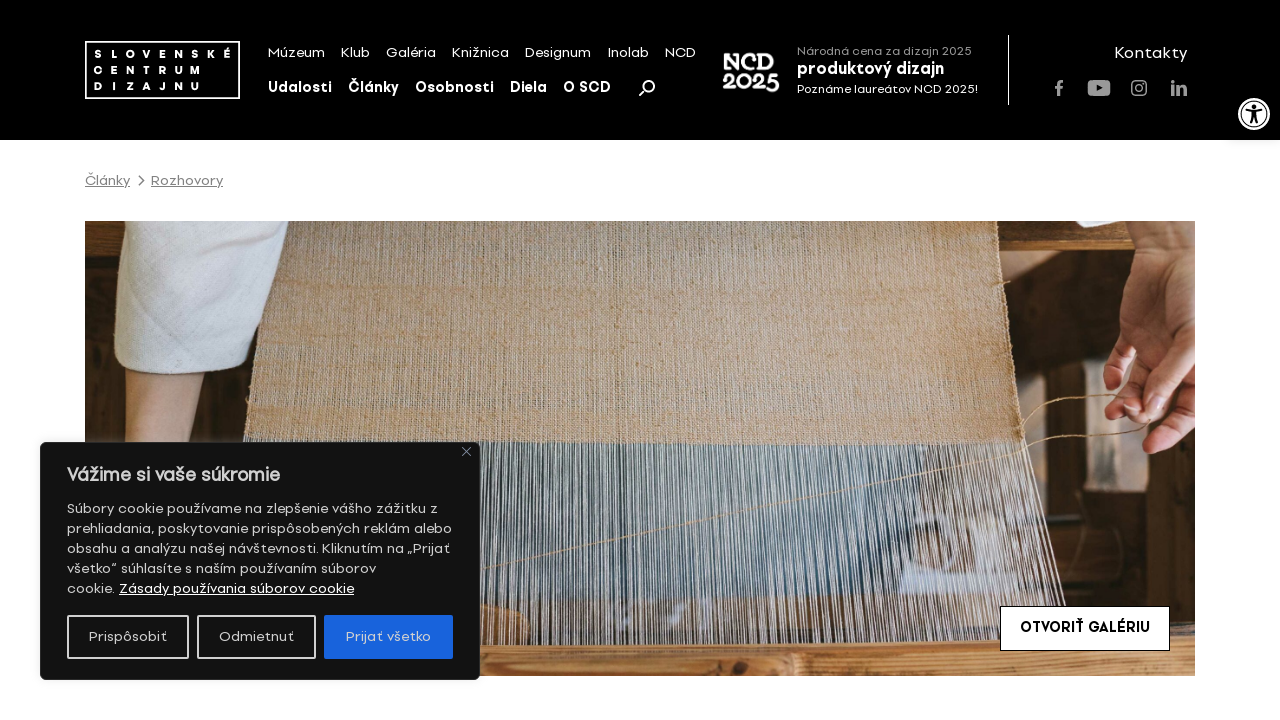

--- FILE ---
content_type: text/html; charset=UTF-8
request_url: https://scd.sk/clanky/kristina-sipulova-ist-vlastnym-tempom/
body_size: 29734
content:
<!doctype html>
<html lang="sk-SK">
	<!-- Head-->
	<head>
		<meta charset="UTF-8">
		<meta name="viewport" content="width=device-width, initial-scale=1">
		
		<meta name='robots' content='index, follow, max-image-preview:large, max-snippet:-1, max-video-preview:-1' />
	<style>img:is([sizes="auto" i], [sizes^="auto," i]) { contain-intrinsic-size: 3000px 1500px }</style>
	
	<!-- This site is optimized with the Yoast SEO plugin v26.8 - https://yoast.com/product/yoast-seo-wordpress/ -->
	<title>Kristína Šipulová. Ísť vlastným tempom &#8212; Slovenské centrum dizajnu</title>
	<link rel="canonical" href="https://scd.sk/clanky/kristina-sipulova-ist-vlastnym-tempom/" />
	<meta property="og:locale" content="sk_SK" />
	<meta property="og:type" content="article" />
	<meta property="og:title" content="Kristína Šipulová. Ísť vlastným tempom &#8212; Slovenské centrum dizajnu" />
	<meta property="og:description" content="Kristína Šipulová (1991) je absolventkou magisterského štúdia v Ateliéri textilnej tvorby na Vysokej škole výtvarných umení v Bratislave&hellip;" />
	<meta property="og:url" content="https://scd.sk/clanky/kristina-sipulova-ist-vlastnym-tempom/" />
	<meta property="og:site_name" content="Slovenské centrum dizajnu" />
	<meta property="article:publisher" content="https://www.facebook.com/slovakdesigncenter/" />
	<meta property="article:published_time" content="2021-03-07T10:32:00+00:00" />
	<meta property="article:modified_time" content="2023-03-31T09:35:08+00:00" />
	<meta property="og:image" content="https://scd.sk/wp-content/uploads/2023/03/atelier7_@Nora-a-Jakub-Caprnka.jpg" />
	<meta property="og:image:width" content="2560" />
	<meta property="og:image:height" content="1709" />
	<meta property="og:image:type" content="image/jpeg" />
	<meta name="author" content="Beba" />
	<meta name="twitter:card" content="summary_large_image" />
	<script type="application/ld+json" class="yoast-schema-graph">{"@context":"https://schema.org","@graph":[{"@type":"Article","@id":"https://scd.sk/clanky/kristina-sipulova-ist-vlastnym-tempom/#article","isPartOf":{"@id":"https://scd.sk/clanky/kristina-sipulova-ist-vlastnym-tempom/"},"author":{"name":"Beba","@id":"https://scd.sk/#/schema/person/2a2f380a4a0e72d8ab8cab8b9d082e8c"},"headline":"Kristína Šipulová. Ísť vlastným tempom","datePublished":"2021-03-07T10:32:00+00:00","dateModified":"2023-03-31T09:35:08+00:00","mainEntityOfPage":{"@id":"https://scd.sk/clanky/kristina-sipulova-ist-vlastnym-tempom/"},"wordCount":2795,"publisher":{"@id":"https://scd.sk/#organization"},"image":{"@id":"https://scd.sk/clanky/kristina-sipulova-ist-vlastnym-tempom/#primaryimage"},"thumbnailUrl":"https://scd.sk/wp-content/uploads/2023/03/atelier7_@Nora-a-Jakub-Caprnka.jpg","keywords":["textil a móda"],"articleSection":["Rozhovory"],"inLanguage":"sk-SK"},{"@type":"WebPage","@id":"https://scd.sk/clanky/kristina-sipulova-ist-vlastnym-tempom/","url":"https://scd.sk/clanky/kristina-sipulova-ist-vlastnym-tempom/","name":"Kristína Šipulová. Ísť vlastným tempom &#8212; Slovenské centrum dizajnu","isPartOf":{"@id":"https://scd.sk/#website"},"primaryImageOfPage":{"@id":"https://scd.sk/clanky/kristina-sipulova-ist-vlastnym-tempom/#primaryimage"},"image":{"@id":"https://scd.sk/clanky/kristina-sipulova-ist-vlastnym-tempom/#primaryimage"},"thumbnailUrl":"https://scd.sk/wp-content/uploads/2023/03/atelier7_@Nora-a-Jakub-Caprnka.jpg","datePublished":"2021-03-07T10:32:00+00:00","dateModified":"2023-03-31T09:35:08+00:00","breadcrumb":{"@id":"https://scd.sk/clanky/kristina-sipulova-ist-vlastnym-tempom/#breadcrumb"},"inLanguage":"sk-SK","potentialAction":[{"@type":"ReadAction","target":["https://scd.sk/clanky/kristina-sipulova-ist-vlastnym-tempom/"]}]},{"@type":"ImageObject","inLanguage":"sk-SK","@id":"https://scd.sk/clanky/kristina-sipulova-ist-vlastnym-tempom/#primaryimage","url":"https://scd.sk/wp-content/uploads/2023/03/atelier7_@Nora-a-Jakub-Caprnka.jpg","contentUrl":"https://scd.sk/wp-content/uploads/2023/03/atelier7_@Nora-a-Jakub-Caprnka.jpg","width":2560,"height":1709,"caption":"Tkaná vzorka zachovávajúca si tvar. Materiál: bavlna, recyklované medené drôty, 2016. Foto: Michaela Dutková"},{"@type":"BreadcrumbList","@id":"https://scd.sk/clanky/kristina-sipulova-ist-vlastnym-tempom/#breadcrumb","itemListElement":[{"@type":"ListItem","position":1,"name":"Domov","item":"https://scd.sk/"},{"@type":"ListItem","position":2,"name":"Články","item":"https://scd.sk/clanky/"},{"@type":"ListItem","position":3,"name":"Rozhovory","item":"https://scd.sk/clanky/kategoria/rozhovory/"},{"@type":"ListItem","position":4,"name":"Kristína Šipulová. Ísť vlastným tempom"}]},{"@type":"WebSite","@id":"https://scd.sk/#website","url":"https://scd.sk/","name":"Slovenské centrum dizajnu","description":"","publisher":{"@id":"https://scd.sk/#organization"},"potentialAction":[{"@type":"SearchAction","target":{"@type":"EntryPoint","urlTemplate":"https://scd.sk/?s={search_term_string}"},"query-input":{"@type":"PropertyValueSpecification","valueRequired":true,"valueName":"search_term_string"}}],"inLanguage":"sk-SK"},{"@type":"Organization","@id":"https://scd.sk/#organization","name":"Slovenské centrum dizajnu","url":"https://scd.sk/","logo":{"@type":"ImageObject","inLanguage":"sk-SK","@id":"https://scd.sk/#/schema/logo/image/","url":"https://scd.sk/wp-content/uploads/2021/07/SCD-logo_s450.png","contentUrl":"https://scd.sk/wp-content/uploads/2021/07/SCD-logo_s450.png","width":450,"height":169,"caption":"Slovenské centrum dizajnu"},"image":{"@id":"https://scd.sk/#/schema/logo/image/"},"sameAs":["https://www.facebook.com/slovakdesigncenter/","https://www.instagram.com/scd.sk/","https://www.youtube.com/channel/UC3fITdZfeTKl0r7i2XG1bRA"]},{"@type":"Person","@id":"https://scd.sk/#/schema/person/2a2f380a4a0e72d8ab8cab8b9d082e8c","name":"Beba","image":{"@type":"ImageObject","inLanguage":"sk-SK","@id":"https://scd.sk/#/schema/person/image/","url":"https://secure.gravatar.com/avatar/6001c5f5b1de91eea6a039ea7d83eede?s=96&d=mm&r=g","contentUrl":"https://secure.gravatar.com/avatar/6001c5f5b1de91eea6a039ea7d83eede?s=96&d=mm&r=g","caption":"Beba"}}]}</script>
	<!-- / Yoast SEO plugin. -->


<link rel='dns-prefetch' href='//unpkg.com' />
<link rel="alternate" type="application/rss+xml" title="RSS kanál: Slovenské centrum dizajnu &raquo;" href="https://scd.sk/feed/" />
		<!-- This site uses the Google Analytics by MonsterInsights plugin v9.11.1 - Using Analytics tracking - https://www.monsterinsights.com/ -->
		<!-- Note: MonsterInsights is not currently configured on this site. The site owner needs to authenticate with Google Analytics in the MonsterInsights settings panel. -->
					<!-- No tracking code set -->
				<!-- / Google Analytics by MonsterInsights -->
		<link rel='stylesheet' id='wp-block-library-css' href='https://scd.sk/wp-includes/css/dist/block-library/style.min.css?ver=8576d654a3844f439023c3300d6eb3fc' media='all' />
<style id='pdfemb-pdf-embedder-viewer-style-inline-css'>
.wp-block-pdfemb-pdf-embedder-viewer{max-width:none}

</style>
<style id='classic-theme-styles-inline-css'>
/*! This file is auto-generated */
.wp-block-button__link{color:#fff;background-color:#32373c;border-radius:9999px;box-shadow:none;text-decoration:none;padding:calc(.667em + 2px) calc(1.333em + 2px);font-size:1.125em}.wp-block-file__button{background:#32373c;color:#fff;text-decoration:none}
</style>
<style id='global-styles-inline-css'>
:root{--wp--preset--aspect-ratio--square: 1;--wp--preset--aspect-ratio--4-3: 4/3;--wp--preset--aspect-ratio--3-4: 3/4;--wp--preset--aspect-ratio--3-2: 3/2;--wp--preset--aspect-ratio--2-3: 2/3;--wp--preset--aspect-ratio--16-9: 16/9;--wp--preset--aspect-ratio--9-16: 9/16;--wp--preset--color--black: #000000;--wp--preset--color--cyan-bluish-gray: #abb8c3;--wp--preset--color--white: #ffffff;--wp--preset--color--pale-pink: #f78da7;--wp--preset--color--vivid-red: #cf2e2e;--wp--preset--color--luminous-vivid-orange: #ff6900;--wp--preset--color--luminous-vivid-amber: #fcb900;--wp--preset--color--light-green-cyan: #7bdcb5;--wp--preset--color--vivid-green-cyan: #00d084;--wp--preset--color--pale-cyan-blue: #8ed1fc;--wp--preset--color--vivid-cyan-blue: #0693e3;--wp--preset--color--vivid-purple: #9b51e0;--wp--preset--gradient--vivid-cyan-blue-to-vivid-purple: linear-gradient(135deg,rgba(6,147,227,1) 0%,rgb(155,81,224) 100%);--wp--preset--gradient--light-green-cyan-to-vivid-green-cyan: linear-gradient(135deg,rgb(122,220,180) 0%,rgb(0,208,130) 100%);--wp--preset--gradient--luminous-vivid-amber-to-luminous-vivid-orange: linear-gradient(135deg,rgba(252,185,0,1) 0%,rgba(255,105,0,1) 100%);--wp--preset--gradient--luminous-vivid-orange-to-vivid-red: linear-gradient(135deg,rgba(255,105,0,1) 0%,rgb(207,46,46) 100%);--wp--preset--gradient--very-light-gray-to-cyan-bluish-gray: linear-gradient(135deg,rgb(238,238,238) 0%,rgb(169,184,195) 100%);--wp--preset--gradient--cool-to-warm-spectrum: linear-gradient(135deg,rgb(74,234,220) 0%,rgb(151,120,209) 20%,rgb(207,42,186) 40%,rgb(238,44,130) 60%,rgb(251,105,98) 80%,rgb(254,248,76) 100%);--wp--preset--gradient--blush-light-purple: linear-gradient(135deg,rgb(255,206,236) 0%,rgb(152,150,240) 100%);--wp--preset--gradient--blush-bordeaux: linear-gradient(135deg,rgb(254,205,165) 0%,rgb(254,45,45) 50%,rgb(107,0,62) 100%);--wp--preset--gradient--luminous-dusk: linear-gradient(135deg,rgb(255,203,112) 0%,rgb(199,81,192) 50%,rgb(65,88,208) 100%);--wp--preset--gradient--pale-ocean: linear-gradient(135deg,rgb(255,245,203) 0%,rgb(182,227,212) 50%,rgb(51,167,181) 100%);--wp--preset--gradient--electric-grass: linear-gradient(135deg,rgb(202,248,128) 0%,rgb(113,206,126) 100%);--wp--preset--gradient--midnight: linear-gradient(135deg,rgb(2,3,129) 0%,rgb(40,116,252) 100%);--wp--preset--font-size--small: 13px;--wp--preset--font-size--medium: 20px;--wp--preset--font-size--large: 36px;--wp--preset--font-size--x-large: 42px;--wp--preset--spacing--20: 0.44rem;--wp--preset--spacing--30: 0.67rem;--wp--preset--spacing--40: 1rem;--wp--preset--spacing--50: 1.5rem;--wp--preset--spacing--60: 2.25rem;--wp--preset--spacing--70: 3.38rem;--wp--preset--spacing--80: 5.06rem;--wp--preset--shadow--natural: 6px 6px 9px rgba(0, 0, 0, 0.2);--wp--preset--shadow--deep: 12px 12px 50px rgba(0, 0, 0, 0.4);--wp--preset--shadow--sharp: 6px 6px 0px rgba(0, 0, 0, 0.2);--wp--preset--shadow--outlined: 6px 6px 0px -3px rgba(255, 255, 255, 1), 6px 6px rgba(0, 0, 0, 1);--wp--preset--shadow--crisp: 6px 6px 0px rgba(0, 0, 0, 1);}:where(.is-layout-flex){gap: 0.5em;}:where(.is-layout-grid){gap: 0.5em;}body .is-layout-flex{display: flex;}.is-layout-flex{flex-wrap: wrap;align-items: center;}.is-layout-flex > :is(*, div){margin: 0;}body .is-layout-grid{display: grid;}.is-layout-grid > :is(*, div){margin: 0;}:where(.wp-block-columns.is-layout-flex){gap: 2em;}:where(.wp-block-columns.is-layout-grid){gap: 2em;}:where(.wp-block-post-template.is-layout-flex){gap: 1.25em;}:where(.wp-block-post-template.is-layout-grid){gap: 1.25em;}.has-black-color{color: var(--wp--preset--color--black) !important;}.has-cyan-bluish-gray-color{color: var(--wp--preset--color--cyan-bluish-gray) !important;}.has-white-color{color: var(--wp--preset--color--white) !important;}.has-pale-pink-color{color: var(--wp--preset--color--pale-pink) !important;}.has-vivid-red-color{color: var(--wp--preset--color--vivid-red) !important;}.has-luminous-vivid-orange-color{color: var(--wp--preset--color--luminous-vivid-orange) !important;}.has-luminous-vivid-amber-color{color: var(--wp--preset--color--luminous-vivid-amber) !important;}.has-light-green-cyan-color{color: var(--wp--preset--color--light-green-cyan) !important;}.has-vivid-green-cyan-color{color: var(--wp--preset--color--vivid-green-cyan) !important;}.has-pale-cyan-blue-color{color: var(--wp--preset--color--pale-cyan-blue) !important;}.has-vivid-cyan-blue-color{color: var(--wp--preset--color--vivid-cyan-blue) !important;}.has-vivid-purple-color{color: var(--wp--preset--color--vivid-purple) !important;}.has-black-background-color{background-color: var(--wp--preset--color--black) !important;}.has-cyan-bluish-gray-background-color{background-color: var(--wp--preset--color--cyan-bluish-gray) !important;}.has-white-background-color{background-color: var(--wp--preset--color--white) !important;}.has-pale-pink-background-color{background-color: var(--wp--preset--color--pale-pink) !important;}.has-vivid-red-background-color{background-color: var(--wp--preset--color--vivid-red) !important;}.has-luminous-vivid-orange-background-color{background-color: var(--wp--preset--color--luminous-vivid-orange) !important;}.has-luminous-vivid-amber-background-color{background-color: var(--wp--preset--color--luminous-vivid-amber) !important;}.has-light-green-cyan-background-color{background-color: var(--wp--preset--color--light-green-cyan) !important;}.has-vivid-green-cyan-background-color{background-color: var(--wp--preset--color--vivid-green-cyan) !important;}.has-pale-cyan-blue-background-color{background-color: var(--wp--preset--color--pale-cyan-blue) !important;}.has-vivid-cyan-blue-background-color{background-color: var(--wp--preset--color--vivid-cyan-blue) !important;}.has-vivid-purple-background-color{background-color: var(--wp--preset--color--vivid-purple) !important;}.has-black-border-color{border-color: var(--wp--preset--color--black) !important;}.has-cyan-bluish-gray-border-color{border-color: var(--wp--preset--color--cyan-bluish-gray) !important;}.has-white-border-color{border-color: var(--wp--preset--color--white) !important;}.has-pale-pink-border-color{border-color: var(--wp--preset--color--pale-pink) !important;}.has-vivid-red-border-color{border-color: var(--wp--preset--color--vivid-red) !important;}.has-luminous-vivid-orange-border-color{border-color: var(--wp--preset--color--luminous-vivid-orange) !important;}.has-luminous-vivid-amber-border-color{border-color: var(--wp--preset--color--luminous-vivid-amber) !important;}.has-light-green-cyan-border-color{border-color: var(--wp--preset--color--light-green-cyan) !important;}.has-vivid-green-cyan-border-color{border-color: var(--wp--preset--color--vivid-green-cyan) !important;}.has-pale-cyan-blue-border-color{border-color: var(--wp--preset--color--pale-cyan-blue) !important;}.has-vivid-cyan-blue-border-color{border-color: var(--wp--preset--color--vivid-cyan-blue) !important;}.has-vivid-purple-border-color{border-color: var(--wp--preset--color--vivid-purple) !important;}.has-vivid-cyan-blue-to-vivid-purple-gradient-background{background: var(--wp--preset--gradient--vivid-cyan-blue-to-vivid-purple) !important;}.has-light-green-cyan-to-vivid-green-cyan-gradient-background{background: var(--wp--preset--gradient--light-green-cyan-to-vivid-green-cyan) !important;}.has-luminous-vivid-amber-to-luminous-vivid-orange-gradient-background{background: var(--wp--preset--gradient--luminous-vivid-amber-to-luminous-vivid-orange) !important;}.has-luminous-vivid-orange-to-vivid-red-gradient-background{background: var(--wp--preset--gradient--luminous-vivid-orange-to-vivid-red) !important;}.has-very-light-gray-to-cyan-bluish-gray-gradient-background{background: var(--wp--preset--gradient--very-light-gray-to-cyan-bluish-gray) !important;}.has-cool-to-warm-spectrum-gradient-background{background: var(--wp--preset--gradient--cool-to-warm-spectrum) !important;}.has-blush-light-purple-gradient-background{background: var(--wp--preset--gradient--blush-light-purple) !important;}.has-blush-bordeaux-gradient-background{background: var(--wp--preset--gradient--blush-bordeaux) !important;}.has-luminous-dusk-gradient-background{background: var(--wp--preset--gradient--luminous-dusk) !important;}.has-pale-ocean-gradient-background{background: var(--wp--preset--gradient--pale-ocean) !important;}.has-electric-grass-gradient-background{background: var(--wp--preset--gradient--electric-grass) !important;}.has-midnight-gradient-background{background: var(--wp--preset--gradient--midnight) !important;}.has-small-font-size{font-size: var(--wp--preset--font-size--small) !important;}.has-medium-font-size{font-size: var(--wp--preset--font-size--medium) !important;}.has-large-font-size{font-size: var(--wp--preset--font-size--large) !important;}.has-x-large-font-size{font-size: var(--wp--preset--font-size--x-large) !important;}
:where(.wp-block-post-template.is-layout-flex){gap: 1.25em;}:where(.wp-block-post-template.is-layout-grid){gap: 1.25em;}
:where(.wp-block-columns.is-layout-flex){gap: 2em;}:where(.wp-block-columns.is-layout-grid){gap: 2em;}
:root :where(.wp-block-pullquote){font-size: 1.5em;line-height: 1.6;}
</style>
<link rel='stylesheet' id='select2-css' href='https://scd.sk/wp-content/plugins/admin-select-box-to-select2/css/select2.min.css?ver=8576d654a3844f439023c3300d6eb3fc' media='all' />
<link rel='stylesheet' id='pojo-a11y-css' href='https://scd.sk/wp-content/plugins/pojo-accessibility/modules/legacy/assets/css/style.min.css?ver=1.0.0' media='all' />
<link rel='stylesheet' id='scd-css' href='https://scd.sk/wp-content/themes/scd/style.css?ver=1.0.0' media='all' />
<style id='scd-inline-css'>
body header, body .secondary-block, body main, body footer {
	opacity: 0;
}

body.is-active header, body.is-active .secondary-block, body.is-active main, body.is-active footer {
	opacity: 1;
}

body.is-active .page-loader {
	display: none;
}

body.is-active .page-loader .loading-spinner {
	animation: none;
}

.page-loader {
	position: fixed;
	z-index: 9;
	top: 0;
	left: 0;
	display: -webkit-box;
	display: -webkit-flex;
	display: -ms-flexbox;
	display: flex;
	-webkit-box-align: center;
	-webkit-align-items: center;
			-ms-flex-align: center;
				align-items: center;
	-webkit-box-pack: center;
	-webkit-justify-content: center;
			-ms-flex-pack: center;
				justify-content: center;
	width: 100%;
	height: 100vh;
}

</style>
<link rel='stylesheet' id='scd-swiper-css' href='https://scd.sk/wp-content/themes/scd/css/plugins/swiper.min.css?ver=1.0.0' media='all' />
<link rel='stylesheet' id='scd-select2-css' href='https://unpkg.com/select2@4.0.13/dist/css/select2.min.css' media='all' />
<link rel='stylesheet' id='scd-bootstrap-grid-css' href='https://scd.sk/wp-content/themes/scd/css/plugins/bootstrap-grid.min.css?ver=1.0.0' media='all' />
<link rel='stylesheet' id='scd-app-css' href='https://scd.sk/wp-content/themes/scd/css/app.css?ver=20211021' media='all' />
<link rel='stylesheet' id='scd-vite-main-css' href='https://scd.sk/wp-content/themes/scd/vite/assets/main-D5HIEDQT.css?ver=D5HIEDQT' media='all' />
<script id="cookie-law-info-js-extra">
var _ckyConfig = {"_ipData":[],"_assetsURL":"https:\/\/scd.sk\/wp-content\/plugins\/cookie-law-info\/lite\/frontend\/images\/","_publicURL":"https:\/\/scd.sk","_expiry":"365","_categories":[{"name":"Nevyhnutn\u00e9","slug":"necessary","isNecessary":true,"ccpaDoNotSell":true,"cookies":[{"cookieID":"pll_language","domain":"*.scd.sk","provider":""},{"cookieID":"wordpress_test_cookie","domain":"*.scd.sk","provider":""},{"cookieID":"wp-settings-*","domain":"*.scd.sk","provider":""},{"cookieID":"wp-settings-time-*","domain":"*.scd.sk","provider":""},{"cookieID":"wordpress_logged_in_*","domain":"*.scd.sk","provider":""},{"cookieID":"WP_PREFERENCES_USER_*","domain":"*.scd.sk","provider":""},{"cookieID":"wfwaf-authcookie*","domain":"*.scd.sk","provider":""},{"cookieID":"wf-scan-issue-expanded-*","domain":"*.scd.sk","provider":""}],"active":true,"defaultConsent":{"gdpr":true,"ccpa":true}},{"name":"Funk\u010dn\u00e9","slug":"functional","isNecessary":false,"ccpaDoNotSell":true,"cookies":[],"active":true,"defaultConsent":{"gdpr":false,"ccpa":false}},{"name":"Analytick\u00e9","slug":"analytics","isNecessary":false,"ccpaDoNotSell":true,"cookies":[{"cookieID":"_ga_*","domain":"*.scd.sk","provider":""},{"cookieID":"_ga","domain":"*.scd.sk","provider":""},{"cookieID":"Microsoft Clarity","domain":"*.scd.sk","provider":""}],"active":true,"defaultConsent":{"gdpr":false,"ccpa":false}},{"name":"V\u00fdkon","slug":"performance","isNecessary":false,"ccpaDoNotSell":true,"cookies":[],"active":true,"defaultConsent":{"gdpr":false,"ccpa":false}},{"name":"Reklamn\u00e9","slug":"advertisement","isNecessary":false,"ccpaDoNotSell":true,"cookies":[],"active":true,"defaultConsent":{"gdpr":false,"ccpa":false}}],"_activeLaw":"gdpr","_rootDomain":"","_block":"1","_showBanner":"1","_bannerConfig":{"settings":{"type":"box","preferenceCenterType":"sidebar-left","position":"bottom-left","applicableLaw":"gdpr"},"behaviours":{"reloadBannerOnAccept":false,"loadAnalyticsByDefault":false,"animations":{"onLoad":"animate","onHide":"sticky"}},"config":{"revisitConsent":{"status":true,"tag":"revisit-consent","position":"bottom-right","meta":{"url":"#"},"styles":{"background-color":"#000"},"elements":{"title":{"type":"text","tag":"revisit-consent-title","status":true,"styles":{"color":"#0056a7"}}}},"preferenceCenter":{"toggle":{"status":true,"tag":"detail-category-toggle","type":"toggle","states":{"active":{"styles":{"background-color":"#1863DC"}},"inactive":{"styles":{"background-color":"#D0D5D2"}}}}},"categoryPreview":{"status":false,"toggle":{"status":true,"tag":"detail-category-preview-toggle","type":"toggle","states":{"active":{"styles":{"background-color":"#1863DC"}},"inactive":{"styles":{"background-color":"#D0D5D2"}}}}},"videoPlaceholder":{"status":true,"styles":{"background-color":"#000000","border-color":"#000000","color":"#ffffff"}},"readMore":{"status":true,"tag":"readmore-button","type":"link","meta":{"noFollow":true,"newTab":true},"styles":{"color":"#FFFFFF","background-color":"transparent","border-color":"transparent"}},"auditTable":{"status":true},"optOption":{"status":true,"toggle":{"status":true,"tag":"optout-option-toggle","type":"toggle","states":{"active":{"styles":{"background-color":"#1863DC"}},"inactive":{"styles":{"background-color":"#d0d5d2"}}}}}}},"_version":"3.2.10","_logConsent":"1","_tags":[{"tag":"accept-button","styles":{"color":"#d0d0d0","background-color":"#1863DC","border-color":"#1863DC"}},{"tag":"reject-button","styles":{"color":"#d0d0d0","background-color":"transparent","border-color":"#d0d0d0"}},{"tag":"settings-button","styles":{"color":"#d0d0d0","background-color":"transparent","border-color":"#d0d0d0"}},{"tag":"readmore-button","styles":{"color":"#FFFFFF","background-color":"transparent","border-color":"transparent"}},{"tag":"donotsell-button","styles":{"color":"#1863DC","background-color":"transparent","border-color":"transparent"}},{"tag":"accept-button","styles":{"color":"#d0d0d0","background-color":"#1863DC","border-color":"#1863DC"}},{"tag":"revisit-consent","styles":{"background-color":"#000"}}],"_shortCodes":[{"key":"cky_readmore","content":"<a href=\"\/\/scd.sk\/o-scd\/zasady-pouzivania-suborov-cookie\/\" class=\"cky-policy\" aria-label=\"Z\u00e1sady pou\u017e\u00edvania s\u00faborov cookie\" target=\"_blank\" rel=\"noopener\" data-cky-tag=\"readmore-button\">Z\u00e1sady pou\u017e\u00edvania s\u00faborov cookie<\/a>","tag":"readmore-button","status":true,"attributes":{"rel":"nofollow","target":"_blank"}},{"key":"cky_show_desc","content":"<button class=\"cky-show-desc-btn\" data-cky-tag=\"show-desc-button\" aria-label=\"Zobrazi\u0165 viac\">Zobrazi\u0165 viac<\/button>","tag":"show-desc-button","status":true,"attributes":[]},{"key":"cky_hide_desc","content":"<button class=\"cky-show-desc-btn\" data-cky-tag=\"hide-desc-button\" aria-label=\"Zobrazi\u0165 menej\">Zobrazi\u0165 menej<\/button>","tag":"hide-desc-button","status":true,"attributes":[]},{"key":"cky_category_toggle_label","content":"[cky_{{status}}_category_label] [cky_preference_{{category_slug}}_title]","tag":"","status":true,"attributes":[]},{"key":"cky_enable_category_label","content":"Povoli\u0165","tag":"","status":true,"attributes":[]},{"key":"cky_disable_category_label","content":"Zak\u00e1za\u0165","tag":"","status":true,"attributes":[]},{"key":"cky_video_placeholder","content":"<div class=\"video-placeholder-normal\" data-cky-tag=\"video-placeholder\" id=\"[UNIQUEID]\"><p class=\"video-placeholder-text-normal\" data-cky-tag=\"placeholder-title\">Prijmite s\u00fahlas so s\u00faborom cookie<\/p><\/div>","tag":"","status":true,"attributes":[]},{"key":"cky_enable_optout_label","content":"Povoli\u0165","tag":"","status":true,"attributes":[]},{"key":"cky_disable_optout_label","content":"Zak\u00e1za\u0165","tag":"","status":true,"attributes":[]},{"key":"cky_optout_toggle_label","content":"[cky_{{status}}_optout_label] [cky_optout_option_title]","tag":"","status":true,"attributes":[]},{"key":"cky_optout_option_title","content":"Nepred\u00e1vajte ani nezdie\u013eajte moje osobn\u00e9 \u00fadaje","tag":"","status":true,"attributes":[]},{"key":"cky_optout_close_label","content":"Zavrie\u0165","tag":"","status":true,"attributes":[]}],"_rtl":"","_language":"sk","_providersToBlock":[]};
var _ckyStyles = {"css":".cky-overlay{background: #000000; opacity: 0.4; position: fixed; top: 0; left: 0; width: 100%; height: 100%; z-index: 99999999;}.cky-hide{display: none;}.cky-btn-revisit-wrapper{display: flex; align-items: center; justify-content: center; background: #0056a7; width: 45px; height: 45px; border-radius: 50%; position: fixed; z-index: 999999; cursor: pointer;}.cky-revisit-bottom-left{bottom: 15px; left: 15px;}.cky-revisit-bottom-right{bottom: 15px; right: 15px;}.cky-btn-revisit-wrapper .cky-btn-revisit{display: flex; align-items: center; justify-content: center; background: none; border: none; cursor: pointer; position: relative; margin: 0; padding: 0;}.cky-btn-revisit-wrapper .cky-btn-revisit img{max-width: fit-content; margin: 0; height: 30px; width: 30px;}.cky-revisit-bottom-left:hover::before{content: attr(data-tooltip); position: absolute; background: #4e4b66; color: #ffffff; left: calc(100% + 7px); font-size: 12px; line-height: 16px; width: max-content; padding: 4px 8px; border-radius: 4px;}.cky-revisit-bottom-left:hover::after{position: absolute; content: \"\"; border: 5px solid transparent; left: calc(100% + 2px); border-left-width: 0; border-right-color: #4e4b66;}.cky-revisit-bottom-right:hover::before{content: attr(data-tooltip); position: absolute; background: #4e4b66; color: #ffffff; right: calc(100% + 7px); font-size: 12px; line-height: 16px; width: max-content; padding: 4px 8px; border-radius: 4px;}.cky-revisit-bottom-right:hover::after{position: absolute; content: \"\"; border: 5px solid transparent; right: calc(100% + 2px); border-right-width: 0; border-left-color: #4e4b66;}.cky-revisit-hide{display: none;}.cky-consent-container{position: fixed; width: 440px; box-sizing: border-box; z-index: 9999999; border-radius: 6px;}.cky-consent-container .cky-consent-bar{background: #ffffff; border: 1px solid; padding: 20px 26px; box-shadow: 0 -1px 10px 0 #acabab4d; border-radius: 6px;}.cky-box-bottom-left{bottom: 40px; left: 40px;}.cky-box-bottom-right{bottom: 40px; right: 40px;}.cky-box-top-left{top: 40px; left: 40px;}.cky-box-top-right{top: 40px; right: 40px;}.cky-custom-brand-logo-wrapper .cky-custom-brand-logo{width: 100px; height: auto; margin: 0 0 12px 0;}.cky-notice .cky-title{color: #212121; font-weight: 700; font-size: 18px; line-height: 24px; margin: 0 0 12px 0;}.cky-notice-des *, .cky-preference-content-wrapper *, .cky-accordion-header-des *, .cky-gpc-wrapper .cky-gpc-desc *{font-size: 14px;}.cky-notice-des{color: #212121; font-size: 14px; line-height: 24px; font-weight: 400;}.cky-notice-des img{min-height: 25px; min-width: 25px;}.cky-consent-bar .cky-notice-des p, .cky-gpc-wrapper .cky-gpc-desc p, .cky-preference-body-wrapper .cky-preference-content-wrapper p, .cky-accordion-header-wrapper .cky-accordion-header-des p, .cky-cookie-des-table li div:last-child p{color: inherit; margin-top: 0;}.cky-notice-des P:last-child, .cky-preference-content-wrapper p:last-child, .cky-cookie-des-table li div:last-child p:last-child, .cky-gpc-wrapper .cky-gpc-desc p:last-child{margin-bottom: 0;}.cky-notice-des a.cky-policy, .cky-notice-des button.cky-policy{font-size: 14px; color: #1863dc; white-space: nowrap; cursor: pointer; background: transparent; border: 1px solid; text-decoration: underline;}.cky-notice-des button.cky-policy{padding: 0;}.cky-notice-des a.cky-policy:focus-visible, .cky-notice-des button.cky-policy:focus-visible, .cky-preference-content-wrapper .cky-show-desc-btn:focus-visible, .cky-accordion-header .cky-accordion-btn:focus-visible, .cky-preference-header .cky-btn-close:focus-visible, .cky-switch input[type=\"checkbox\"]:focus-visible, .cky-footer-wrapper a:focus-visible, .cky-btn:focus-visible{outline: 2px solid #1863dc; outline-offset: 2px;}.cky-btn:focus:not(:focus-visible), .cky-accordion-header .cky-accordion-btn:focus:not(:focus-visible), .cky-preference-content-wrapper .cky-show-desc-btn:focus:not(:focus-visible), .cky-btn-revisit-wrapper .cky-btn-revisit:focus:not(:focus-visible), .cky-preference-header .cky-btn-close:focus:not(:focus-visible), .cky-consent-bar .cky-banner-btn-close:focus:not(:focus-visible){outline: 0;}button.cky-show-desc-btn:not(:hover):not(:active){color: #1863dc; background: transparent;}button.cky-accordion-btn:not(:hover):not(:active), button.cky-banner-btn-close:not(:hover):not(:active), button.cky-btn-revisit:not(:hover):not(:active), button.cky-btn-close:not(:hover):not(:active){background: transparent;}.cky-consent-bar button:hover, .cky-modal.cky-modal-open button:hover, .cky-consent-bar button:focus, .cky-modal.cky-modal-open button:focus{text-decoration: none;}.cky-notice-btn-wrapper{display: flex; justify-content: flex-start; align-items: center; flex-wrap: wrap; margin-top: 16px;}.cky-notice-btn-wrapper .cky-btn{text-shadow: none; box-shadow: none;}.cky-btn{flex: auto; max-width: 100%; font-size: 14px; font-family: inherit; line-height: 24px; padding: 8px; font-weight: 500; margin: 0 8px 0 0; border-radius: 2px; cursor: pointer; text-align: center; text-transform: none; min-height: 0;}.cky-btn:hover{opacity: 0.8;}.cky-btn-customize{color: #1863dc; background: transparent; border: 2px solid #1863dc;}.cky-btn-reject{color: #1863dc; background: transparent; border: 2px solid #1863dc;}.cky-btn-accept{background: #1863dc; color: #ffffff; border: 2px solid #1863dc;}.cky-btn:last-child{margin-right: 0;}@media (max-width: 576px){.cky-box-bottom-left{bottom: 0; left: 0;}.cky-box-bottom-right{bottom: 0; right: 0;}.cky-box-top-left{top: 0; left: 0;}.cky-box-top-right{top: 0; right: 0;}} @media (max-width: 440px){.cky-box-bottom-left, .cky-box-bottom-right, .cky-box-top-left, .cky-box-top-right{width: 100%; max-width: 100%;}.cky-consent-container .cky-consent-bar{padding: 20px 0;}.cky-custom-brand-logo-wrapper, .cky-notice .cky-title, .cky-notice-des, .cky-notice-btn-wrapper{padding: 0 24px;}.cky-notice-des{max-height: 40vh; overflow-y: scroll;}.cky-notice-btn-wrapper{flex-direction: column; margin-top: 0;}.cky-btn{width: 100%; margin: 10px 0 0 0;}.cky-notice-btn-wrapper .cky-btn-customize{order: 2;}.cky-notice-btn-wrapper .cky-btn-reject{order: 3;}.cky-notice-btn-wrapper .cky-btn-accept{order: 1; margin-top: 16px;}} @media (max-width: 352px){.cky-notice .cky-title{font-size: 16px;}.cky-notice-des *{font-size: 12px;}.cky-notice-des, .cky-btn{font-size: 12px;}} .cky-modal.cky-sidebar-left.cky-modal-open, .cky-modal.cky-sidebar-right.cky-modal-open{overflow-x: hidden; overflow-y: auto; transform: translate(0); transition-duration: 0.4s; transition-property: transform;}.cky-modal{background: #ffffff; z-index: 999999999; color: #212121; bottom: 0; box-sizing: border-box; overflow-x: visible; overflow-y: visible; position: fixed; top: 0; max-width: 100%;}.cky-modal.cky-sidebar-left{left: 0; transform: translate(-100%);}.cky-modal.cky-sidebar-right{right: 0; transform: translate(100%);}.cky-preference-center{height: 100vh; overflow: hidden; width: 480px; display: flex; flex-direction: column;}.cky-preference-header{display: flex; align-items: center; justify-content: space-between; padding: 22px 24px; border-bottom: 1px solid;}.cky-preference-header .cky-preference-title{font-size: 18px; font-weight: 700; line-height: 24px;}.cky-preference-header .cky-btn-close{margin: 0; cursor: pointer; vertical-align: middle; padding: 0; background: none; border: none; width: auto; height: auto; min-height: 0; line-height: 0; text-shadow: none; box-shadow: none;}.cky-preference-header .cky-btn-close img{margin: 0; height: 10px; width: 10px;}.cky-preference-body-wrapper{padding: 0 24px; flex: 1; overflow: auto; box-sizing: border-box;}.cky-preference-content-wrapper, .cky-gpc-wrapper .cky-gpc-desc{font-size: 14px; line-height: 24px; font-weight: 400; padding: 12px 0;}.cky-preference-content-wrapper{border-bottom: 1px solid;}.cky-preference-content-wrapper img{min-height: 25px; min-width: 25px;}.cky-preference-content-wrapper .cky-show-desc-btn{font-size: 14px; font-family: inherit; color: #1863dc; text-decoration: none; line-height: 24px; padding: 0; margin: 0; white-space: nowrap; cursor: pointer; background: transparent; border-color: transparent; text-transform: none; min-height: 0; text-shadow: none; box-shadow: none;}.cky-accordion-wrapper{margin-bottom: 10px;}.cky-accordion{border-bottom: 1px solid;}.cky-accordion:last-child{border-bottom: none;}.cky-accordion .cky-accordion-item{display: flex; margin-top: 10px;}.cky-accordion .cky-accordion-body{display: none;}.cky-accordion.cky-accordion-active .cky-accordion-body{display: block; padding: 0 22px; margin-bottom: 16px;}.cky-accordion-header-wrapper{cursor: pointer; width: 100%;}.cky-accordion-item .cky-accordion-header{display: flex; justify-content: space-between; align-items: center;}.cky-accordion-header .cky-accordion-btn{font-size: 16px; font-family: inherit; color: #212121; line-height: 24px; background: none; border: none; font-weight: 700; padding: 0; margin: 0; cursor: pointer; text-transform: none; min-height: 0; text-shadow: none; box-shadow: none;}.cky-accordion-header .cky-always-active{color: #008000; font-weight: 600; line-height: 24px; font-size: 14px;}.cky-accordion-header-des{font-size: 14px; line-height: 24px; margin: 10px 0 16px 0;}.cky-accordion-chevron{margin-right: 22px; position: relative; cursor: pointer;}.cky-accordion-chevron-hide{display: none;}.cky-accordion .cky-accordion-chevron i::before{content: \"\"; position: absolute; border-right: 1.4px solid; border-bottom: 1.4px solid; border-color: inherit; height: 6px; width: 6px; -webkit-transform: rotate(-45deg); -moz-transform: rotate(-45deg); -ms-transform: rotate(-45deg); -o-transform: rotate(-45deg); transform: rotate(-45deg); transition: all 0.2s ease-in-out; top: 8px;}.cky-accordion.cky-accordion-active .cky-accordion-chevron i::before{-webkit-transform: rotate(45deg); -moz-transform: rotate(45deg); -ms-transform: rotate(45deg); -o-transform: rotate(45deg); transform: rotate(45deg);}.cky-audit-table{background: #f4f4f4; border-radius: 6px;}.cky-audit-table .cky-empty-cookies-text{color: inherit; font-size: 12px; line-height: 24px; margin: 0; padding: 10px;}.cky-audit-table .cky-cookie-des-table{font-size: 12px; line-height: 24px; font-weight: normal; padding: 15px 10px; border-bottom: 1px solid; border-bottom-color: inherit; margin: 0;}.cky-audit-table .cky-cookie-des-table:last-child{border-bottom: none;}.cky-audit-table .cky-cookie-des-table li{list-style-type: none; display: flex; padding: 3px 0;}.cky-audit-table .cky-cookie-des-table li:first-child{padding-top: 0;}.cky-cookie-des-table li div:first-child{width: 100px; font-weight: 600; word-break: break-word; word-wrap: break-word;}.cky-cookie-des-table li div:last-child{flex: 1; word-break: break-word; word-wrap: break-word; margin-left: 8px;}.cky-footer-shadow{display: block; width: 100%; height: 40px; background: linear-gradient(180deg, rgba(255, 255, 255, 0) 0%, #ffffff 100%); position: absolute; bottom: calc(100% - 1px);}.cky-footer-wrapper{position: relative;}.cky-prefrence-btn-wrapper{padding: 22px 24px; border-top: 1px solid;}.cky-prefrence-btn-wrapper .cky-btn{width: 100%; text-shadow: none; box-shadow: none; margin: 8px 0 0 0;}.cky-prefrence-btn-wrapper .cky-btn:first-child{margin: 0;}.cky-btn-preferences{color: #1863dc; background: transparent; border: 2px solid #1863dc;}.cky-preference-header, .cky-preference-body-wrapper, .cky-preference-content-wrapper, .cky-accordion-wrapper, .cky-accordion, .cky-accordion-wrapper, .cky-footer-wrapper, .cky-prefrence-btn-wrapper{border-color: inherit;}@media (max-width: 576px){.cky-accordion.cky-accordion-active .cky-accordion-body{padding-right: 0;}} @media (max-width: 480px){.cky-preference-center{width: 100%;}} @media (max-width: 425px){.cky-accordion-chevron{margin-right: 15px;}.cky-notice-btn-wrapper{margin-top: 0;}.cky-accordion.cky-accordion-active .cky-accordion-body{padding: 0 15px;}} @media (max-width: 352px){.cky-preference-header .cky-preference-title{font-size: 16px;}.cky-preference-header{padding: 16px 24px;}.cky-preference-content-wrapper *, .cky-accordion-header-des *{font-size: 12px;}.cky-preference-content-wrapper, .cky-preference-content-wrapper .cky-show-more, .cky-accordion-header .cky-always-active, .cky-accordion-header-des, .cky-preference-content-wrapper .cky-show-desc-btn, .cky-notice-des a.cky-policy{font-size: 12px;}.cky-accordion-header .cky-accordion-btn{font-size: 14px;}} .cky-switch{display: flex;}.cky-switch input[type=\"checkbox\"]{position: relative; width: 44px; height: 24px; margin: 0; background: #d0d5d2; appearance: none; -webkit-appearance: none; border-radius: 50px; cursor: pointer; outline: 0; border: none; top: 0;}.cky-switch input[type=\"checkbox\"]:checked{background: #1863dc;}.cky-switch input[type=\"checkbox\"]:before{position: absolute; content: \"\"; height: 20px; width: 20px; left: 2px; bottom: 2px; border-radius: 50%; background-color: white; -webkit-transition: 0.4s; transition: 0.4s; margin: 0;}.cky-switch input[type=\"checkbox\"]:after{display: none;}.cky-switch input[type=\"checkbox\"]:checked:before{-webkit-transform: translateX(20px); -ms-transform: translateX(20px); transform: translateX(20px);}@media (max-width: 425px){.cky-switch input[type=\"checkbox\"]{width: 38px; height: 21px;}.cky-switch input[type=\"checkbox\"]:before{height: 17px; width: 17px;}.cky-switch input[type=\"checkbox\"]:checked:before{-webkit-transform: translateX(17px); -ms-transform: translateX(17px); transform: translateX(17px);}} .cky-consent-bar .cky-banner-btn-close{position: absolute; right: 9px; top: 5px; background: none; border: none; cursor: pointer; padding: 0; margin: 0; min-height: 0; line-height: 0; height: auto; width: auto; text-shadow: none; box-shadow: none;}.cky-consent-bar .cky-banner-btn-close img{height: 9px; width: 9px; margin: 0;}.cky-notice-group{font-size: 14px; line-height: 24px; font-weight: 400; color: #212121;}.cky-notice-btn-wrapper .cky-btn-do-not-sell{font-size: 14px; line-height: 24px; padding: 6px 0; margin: 0; font-weight: 500; background: none; border-radius: 2px; border: none; white-space: nowrap; cursor: pointer; text-align: left; color: #1863dc; background: transparent; border-color: transparent; box-shadow: none; text-shadow: none;}.cky-consent-bar .cky-banner-btn-close:focus-visible, .cky-notice-btn-wrapper .cky-btn-do-not-sell:focus-visible, .cky-opt-out-btn-wrapper .cky-btn:focus-visible, .cky-opt-out-checkbox-wrapper input[type=\"checkbox\"].cky-opt-out-checkbox:focus-visible{outline: 2px solid #1863dc; outline-offset: 2px;}@media (max-width: 440px){.cky-consent-container{width: 100%;}} @media (max-width: 352px){.cky-notice-des a.cky-policy, .cky-notice-btn-wrapper .cky-btn-do-not-sell{font-size: 12px;}} .cky-opt-out-wrapper{padding: 12px 0;}.cky-opt-out-wrapper .cky-opt-out-checkbox-wrapper{display: flex; align-items: center;}.cky-opt-out-checkbox-wrapper .cky-opt-out-checkbox-label{font-size: 16px; font-weight: 700; line-height: 24px; margin: 0 0 0 12px; cursor: pointer;}.cky-opt-out-checkbox-wrapper input[type=\"checkbox\"].cky-opt-out-checkbox{background-color: #ffffff; border: 1px solid #000000; width: 20px; height: 18.5px; margin: 0; appearance: none; -webkit-appearance: none; position: relative; display: flex; align-items: center; justify-content: center; border-radius: 2px; cursor: pointer;}.cky-opt-out-checkbox-wrapper input[type=\"checkbox\"].cky-opt-out-checkbox:checked{background-color: #1863dc; border: none;}.cky-opt-out-checkbox-wrapper input[type=\"checkbox\"].cky-opt-out-checkbox:checked::after{left: 6px; bottom: 4px; width: 7px; height: 13px; border: solid #ffffff; border-width: 0 3px 3px 0; border-radius: 2px; -webkit-transform: rotate(45deg); -ms-transform: rotate(45deg); transform: rotate(45deg); content: \"\"; position: absolute; box-sizing: border-box;}.cky-opt-out-checkbox-wrapper.cky-disabled .cky-opt-out-checkbox-label, .cky-opt-out-checkbox-wrapper.cky-disabled input[type=\"checkbox\"].cky-opt-out-checkbox{cursor: no-drop;}.cky-gpc-wrapper{margin: 0 0 0 32px;}.cky-footer-wrapper .cky-opt-out-btn-wrapper{padding: 22px 24px; border-top: 1px solid; border-color: inherit;}.cky-opt-out-btn-wrapper .cky-btn{margin: 8px 0 0 0; width: 100%; text-shadow: none; box-shadow: none;}.cky-opt-out-btn-wrapper .cky-btn:first-child{margin: 0;}.cky-opt-out-btn-wrapper .cky-btn-cancel{border: 1px solid #dedfe0; background: transparent; color: #858585;}.cky-opt-out-btn-wrapper .cky-btn-confirm{background: #1863dc; color: #ffffff; border: 1px solid #1863dc;}@media (max-width: 352px){.cky-opt-out-checkbox-wrapper .cky-opt-out-checkbox-label{font-size: 14px;}.cky-gpc-wrapper .cky-gpc-desc, .cky-gpc-wrapper .cky-gpc-desc *{font-size: 12px;}.cky-opt-out-checkbox-wrapper input[type=\"checkbox\"].cky-opt-out-checkbox{width: 16px; height: 16px;}.cky-opt-out-checkbox-wrapper input[type=\"checkbox\"].cky-opt-out-checkbox:checked::after{left: 5px; bottom: 4px; width: 3px; height: 9px;}.cky-gpc-wrapper{margin: 0 0 0 28px;}} .video-placeholder-youtube{background-size: 100% 100%; background-position: center; background-repeat: no-repeat; background-color: #b2b0b059; position: relative; display: flex; align-items: center; justify-content: center; max-width: 100%;}.video-placeholder-text-youtube{text-align: center; align-items: center; padding: 10px 16px; background-color: #000000cc; color: #ffffff; border: 1px solid; border-radius: 2px; cursor: pointer;}.video-placeholder-normal{background-image: url(\"\/wp-content\/plugins\/cookie-law-info\/lite\/frontend\/images\/placeholder.svg\"); background-size: 80px; background-position: center; background-repeat: no-repeat; background-color: #b2b0b059; position: relative; display: flex; align-items: flex-end; justify-content: center; max-width: 100%;}.video-placeholder-text-normal{align-items: center; padding: 10px 16px; text-align: center; border: 1px solid; border-radius: 2px; cursor: pointer;}.cky-rtl{direction: rtl; text-align: right;}.cky-rtl .cky-banner-btn-close{left: 9px; right: auto;}.cky-rtl .cky-notice-btn-wrapper .cky-btn:last-child{margin-right: 8px;}.cky-rtl .cky-notice-btn-wrapper .cky-btn:first-child{margin-right: 0;}.cky-rtl .cky-notice-btn-wrapper{margin-left: 0; margin-right: 15px;}.cky-rtl .cky-accordion .cky-accordion-chevron i::before{border: none; border-left: 1.4px solid; border-top: 1.4px solid; left: 12px;}.cky-rtl .cky-accordion.cky-accordion-active .cky-accordion-chevron i::before{-webkit-transform: rotate(-135deg); -moz-transform: rotate(-135deg); -ms-transform: rotate(-135deg); -o-transform: rotate(-135deg); transform: rotate(-135deg);}@media (max-width: 768px){.cky-rtl .cky-notice-btn-wrapper{margin-right: 0;}} @media (max-width: 576px){.cky-rtl .cky-notice-btn-wrapper .cky-btn:last-child{margin-right: 0;}.cky-rtl .cky-accordion.cky-accordion-active .cky-accordion-body{padding: 0 22px 0 0;}} @media (max-width: 425px){.cky-rtl .cky-accordion.cky-accordion-active .cky-accordion-body{padding: 0 15px 0 0;}}.cky-rtl .cky-opt-out-checkbox-wrapper .cky-opt-out-checkbox-label{margin: 0 12px 0 0;}"};
</script>
<script src="https://scd.sk/wp-content/plugins/cookie-law-info/lite/frontend/js/script.min.js?ver=3.2.10" id="cookie-law-info-js"></script>
<script src="https://scd.sk/wp-includes/js/jquery/jquery.min.js?ver=3.7.1" id="jquery-core-js"></script>
<script src="https://scd.sk/wp-content/plugins/admin-select-box-to-select2/js/select2.min.js?ver=8576d654a3844f439023c3300d6eb3fc" id="select2-js"></script>
<script src="https://scd.sk/wp-content/plugins/admin-select-box-to-select2/js/mycustom.js?ver=8576d654a3844f439023c3300d6eb3fc" id="mycustom-js"></script>
<link rel="https://api.w.org/" href="https://scd.sk/wp-json/" /><link rel="alternate" title="JSON" type="application/json" href="https://scd.sk/wp-json/wp/v2/posts/2836268" /><link rel='shortlink' href='https://scd.sk/?p=2836268' />
<link rel="alternate" title="oEmbed (JSON)" type="application/json+oembed" href="https://scd.sk/wp-json/oembed/1.0/embed?url=https%3A%2F%2Fscd.sk%2Fclanky%2Fkristina-sipulova-ist-vlastnym-tempom%2F&#038;lang=sk" />
<link rel="alternate" title="oEmbed (XML)" type="text/xml+oembed" href="https://scd.sk/wp-json/oembed/1.0/embed?url=https%3A%2F%2Fscd.sk%2Fclanky%2Fkristina-sipulova-ist-vlastnym-tempom%2F&#038;format=xml&#038;lang=sk" />
<style id="cky-style-inline">[data-cky-tag]{visibility:hidden;}</style><style type="text/css">
#pojo-a11y-toolbar .pojo-a11y-toolbar-toggle a{ background-color: #000000;	color: #ffffff;}
#pojo-a11y-toolbar .pojo-a11y-toolbar-overlay, #pojo-a11y-toolbar .pojo-a11y-toolbar-overlay ul.pojo-a11y-toolbar-items.pojo-a11y-links{ border-color: #000000;}
body.pojo-a11y-focusable a:focus{ outline-style: solid !important;	outline-width: 1px !important;	outline-color: #8e9696 !important;}
#pojo-a11y-toolbar{ top: 88px !important;}
#pojo-a11y-toolbar .pojo-a11y-toolbar-overlay{ background-color: #ffffff;}
#pojo-a11y-toolbar .pojo-a11y-toolbar-overlay ul.pojo-a11y-toolbar-items li.pojo-a11y-toolbar-item a, #pojo-a11y-toolbar .pojo-a11y-toolbar-overlay p.pojo-a11y-toolbar-title{ color: #333333;}
#pojo-a11y-toolbar .pojo-a11y-toolbar-overlay ul.pojo-a11y-toolbar-items li.pojo-a11y-toolbar-item a.active{ background-color: #7b7d7f;	color: #d1d1d1;}
@media (max-width: 767px) { #pojo-a11y-toolbar { top: 40px !important; } }</style>		<style id="wp-custom-css">
			.cky-revisit-bottom-left {
  left: 85px !important;
}
.cky-revisit-bottom-right {
  right: 125px !important;
}		</style>
				<link rel="icon" href="https://scd.sk/wp-content/themes/scd/assets/favicon.svg">
		<meta name="theme-color" content="#000000">
		<meta name="web_author" content="Altamira Softworks www.altamira.sk, Jakub Turský jakubtursky.sk, Marián Kadaňka kadanka.net">
	</head>
	<body class="post-template-default single single-post postid-2836268 single-format-standard overflow-x-hidden post-kristina-sipulova-ist-vlastnym-tempom">
				<a class="skip-link screen-reader-text" href="#primary">Preskočiť na obsah</a>
		<!-- Begin Page loader-->
		<div class="page-loader">
			<div class="donut-spinner"></div>
		</div>
		<!-- End Page loader-->
			<!-- Begin Header-->
		<header class="header header-no-scrolling">
			<div class="header__navigation js-navigation">
				<div class="container-large">
					<div class="row">
						<div class="header__flex col-12"><span class="header__hamburger js-navigation-trigger"><span class="header__hamburger-square"></span><span class="header__hamburger-icon"></span></span>
							<form role="search" method="get" action="https://scd.sk/" 
								class="search-block js-active-block d-lg-none"><span class="search__icon js-active-class-toggle">
										<svg class="icon-svg icon-search">
											<use xlink:href="https://scd.sk/wp-content/themes/scd/assets/sprites.svg#icon-search"></use>
										</svg></span>
								<div class="search__content hidden-content js-hidden-content">
									<input class="form__input mini-search" type="search" name="s" 
										placeholder="Hľadať" autocomplete="off" required>
									<button class="search__icon search__icon--submit" type="submit">
												<svg class="icon-svg icon-search">
													<use xlink:href="https://scd.sk/wp-content/themes/scd/assets/sprites.svg#icon-search"></use>
												</svg>
									</button>
									<ul class="dropdown-list mini-search-return"></ul>
								</div>
							</form>
							<div class="header__logo"><a class="header__logo-link" href="https://scd.sk"><img class="img--responsive header__logo-image header__logo-image--full d-none d-lg-block" src="https://scd.sk/wp-content/themes/scd/assets/slovenske-centrum-dizajnu-logo.svg" alt="" width="155"><img class="img--responsive header__logo-image header__logo-image--scroll d-none d-lg-block" src="https://scd.sk/wp-content/themes/scd/assets/slovenske-centrum-dizajnu-logo-mobile.svg" alt=""><img class="img--responsive header__logo-image d-lg-none" src="https://scd.sk/wp-content/themes/scd/assets/slovenske-centrum-dizajnu-logo-mobile.svg" alt=""></a></div>
							<nav class="main-nav">
								<div class="header__right-panel d-lg-none">
									<div class="header-contact">
										<div class="header-contact__top-block"></div>
									</div>
								</div>
								<div class="header__left-panel">
																		<ul id="menu-horne-menu" class="main-nav__list main-nav__list--columns"><li id="menu-item-23390" class="menu-item menu-item-type-post_type menu-item-object-page menu-item-23390 main-nav__item"><a href="https://scd.sk/slovenske-muzeum-dizajnu/" class="main-nav__link">Múzeum</a></li>
<li id="menu-item-2899191" class="menu-item menu-item-type-post_type menu-item-object-page menu-item-2899191 main-nav__item"><a href="https://scd.sk/klub/" class="main-nav__link">Klub</a></li>
<li id="menu-item-23391" class="menu-item menu-item-type-post_type menu-item-object-page menu-item-23391 main-nav__item"><a href="https://scd.sk/galeria-satelit/" class="main-nav__link">Galéria</a></li>
<li id="menu-item-23392" class="menu-item menu-item-type-post_type menu-item-object-page menu-item-23392 main-nav__item"><a href="https://scd.sk/kniznica/" class="main-nav__link">Knižnica</a></li>
<li id="menu-item-306136" class="menu-item menu-item-type-post_type menu-item-object-page menu-item-306136 main-nav__item"><a href="https://scd.sk/publikacie/" class="main-nav__link">Designum</a></li>
<li id="menu-item-23394" class="menu-item menu-item-type-post_type menu-item-object-page menu-item-23394 main-nav__item"><a href="https://scd.sk/inolab/" class="main-nav__link">Inolab</a></li>
<li id="menu-item-1036925" class="menu-item menu-item-type-post_type_archive menu-item-object-scd_ncd menu-item-1036925 main-nav__item"><a href="https://scd.sk/ncd/" class="main-nav__link">NCD</a></li>
<li id="menu-item-23396" class="d-lg-none menu-item menu-item-type-post_type menu-item-object-page menu-item-23396 main-nav__item"><a href="https://scd.sk/kontakty/" class="main-nav__link">Kontakty</a></li>
</ul>									<ul id="menu-hlavne-menu" class="main-nav__list main-nav__list--bottom"><li id="menu-item-23399" class="menu-item menu-item-type-post_type_archive menu-item-object-scd_podujatie menu-item-23399 main-nav__item"><a href="https://scd.sk/kalendar/" class="main-nav__link">Udalosti</a></li>
<li id="menu-item-23398" class="menu-item menu-item-type-post_type_archive menu-item-object-post menu-item-23398 main-nav__item"><a href="https://scd.sk/clanky/" class="main-nav__link">Články</a></li>
<li id="menu-item-23400" class="menu-item menu-item-type-post_type_archive menu-item-object-scd_osobnost_dizajnu menu-item-23400 main-nav__item"><a href="https://scd.sk/osobnosti/" class="main-nav__link">Osobnosti</a></li>
<li id="menu-item-2837141" class="menu-item menu-item-type-custom menu-item-object-custom menu-item-2837141 main-nav__item"><a href="https://scd.sk/diela/" class="main-nav__link">Diela</a></li>
<li id="menu-item-23397" class="menu-item menu-item-type-post_type menu-item-object-page menu-item-23397 main-nav__item"><a href="https://scd.sk/o-scd/" class="main-nav__link">O SCD</a></li>
</ul><ul class="main-nav__list main-nav__list--bottom d-none d-lg-inline-flex">
										<li class="main-nav__item main-nav__item--search">
											<form role="search" method="get" action="https://scd.sk/" 
												class="search-block js-active-block"><span class="search__icon js-active-class-toggle">                                                    
														<svg class="icon-svg icon-search">
														<use xlink:href="https://scd.sk/wp-content/themes/scd/assets/sprites.svg#icon-search"></use>
														</svg></span>
												<div class="search__content hidden-content js-hidden-content">
														<input class="form__input mini-search" type="search" name="s" 
															placeholder="Hľadať" autocomplete="off" required>
														<button class="search__icon search__icon--submit" type="submit">
															<svg class="icon-svg icon-search">
																<use xlink:href="https://scd.sk/wp-content/themes/scd/assets/sprites.svg#icon-search"></use>
															</svg>
														</button>
														<ul class="dropdown-list mini-search-return"></ul>
												</div>
											</form>
										</li>
									</ul>
								</div>
								<div class="header__right-panel d-none d-lg-flex">
									<div class="header-offer"><a class="header-offer__image-block" href="https://scd.sk/ncd/narodna-cena-za-dizajn-2025/"><img class="img--responsive img--cover" src="https://scd.sk/wp-content/uploads/2025/04/NCD25_small_header_web_uprava.png" alt=""></a><a class="header-offer__text-block" href="https://scd.sk/ncd/narodna-cena-za-dizajn-2025/"><div class="header-offer__text">Národná cena za dizajn 2025</div><div class="header-offer__title">produktový dizajn</div><div class="header-offer__description">Poznáme laureátov NCD 2025!</div></a></div>
									<div class="header-contact">
										<div class="header-contact__top-block">
											<a class="header-contact__title d-none d-lg-inline-block" 
												href="https://scd.sk/kontakty/">Kontakty</a>										</div>
										<ul class="social-list social-list--header">
											<li class="social-list__item"><a class="social-list__link" 
												href="https://www.facebook.com/slovakdesigncenter/"  target="_blank">
															<svg class="icon-svg icon-facebook">
																<use xlink:href="https://scd.sk/wp-content/themes/scd/assets/sprites.svg#icon-facebook"></use>
															</svg></a></li>
											<li class="social-list__item"><a class="social-list__link" 
												href="https://www.youtube.com/channel/UC3fITdZfeTKl0r7i2XG1bRA" target="_blank">
															<svg class="icon-svg icon-youtube">
																<use xlink:href="https://scd.sk/wp-content/themes/scd/assets/sprites.svg#icon-youtube"></use>
															</svg></a></li>
											<li class="social-list__item"><a class="social-list__link" 
												href="https://www.instagram.com/scd.sk/"  target="_blank">
															<svg class="icon-svg icon-instagram">
																<use xlink:href="https://scd.sk/wp-content/themes/scd/assets/sprites.svg#icon-instagram"></use>
															</svg></a></li>
											<li class="social-list__item"><a class="social-list__link" 
												href="https://www.linkedin.com/company/101154005/admin/feed/posts/"  target="_blank">
															<svg class="icon-svg icon-linkedin">
																<use xlink:href="https://scd.sk/wp-content/themes/scd/assets/sprites.svg#icon-linkedin"></use>
															</svg></a></li>
										</ul>
									</div>
								</div>
							</nav>
						</div>
					</div>
				</div>
			</div>
		</header>
		<!-- End Header-->
	<!-- Begin Main content-->
<main id="primary">
	<!-- Begin Section article-detail-->
	<section class="padding-style-2">
		<div class="container-large">
			<div class="row">
				<div class="col-12">
					<ul class="breadcrumbs">
						<li class="breadcrumb__item">
							<a class="breadcrumb__link" 
								href="https://scd.sk/clanky/">Články</a>
						</li>
						<li class="breadcrumb__item">
							<a class="breadcrumb__link" href="https://scd.sk/clanky/kategoria/rozhovory/">Rozhovory</a>
						</li>
					</ul>
				</div>
				<div class="col-12">
	<div class="pos-r detail-hero detail-hero--no-height js-gallery-block">
		<a class="aspect-ratio-41 js-open-gallery-item-first" href="#">
			<img class="img--responsive img--full img--cover "
							src="https://scd.sk/wp-content/uploads/2023/03/atelier7_@Nora-a-Jakub-Caprnka.jpg" 
				alt="Tkaná vzorka zachovávajúca si tvar. Materiál: bavlna, recyklované medené drôty, 2016. Foto: Michaela Dutková" loading="lazy">
		</a>
			<button class="btn--detail btn btn--white-fill btn--min-width-small btn--font-size-small btn--size-small js-open-gallery" 
			data-gallery="[{&quot;src&quot;:&quot;https://scd.sk/wp-content/uploads/2023/03/atelier7_@Nora-a-Jakub-Caprnka.jpg&quot;,&quot;description&quot;:&quot;Tkan\u00e1 vzorka zachov\u00e1vaj\u00faca si tvar. Materi\u00e1l: bavlna, recyklovan\u00e9 meden\u00e9 dr\u00f4ty, 2016. Foto: Michaela Dutkov\u00e1&quot;},{&quot;src&quot;:&quot;https://scd.sk/wp-content/uploads/2023/03/atelier3_@Nora-a-Jakub-Caprnka.jpg&quot;,&quot;description&quot;:&quot;Krist\u00edna \u0160ipulov\u00e1 v ateli\u00e9ri. Foto: Nora a Jakub \u010caprnka&quot;},{&quot;src&quot;:&quot;https://scd.sk/wp-content/uploads/2023/03/work5_@All-rights-reservedarchive-of-author.jpg&quot;,&quot;description&quot;:&quot;Detail vn\u00fatra ru\u010dne tkan\u00fdch nohav\u00edc zo surov\u00e9ho hodv\u00e1bu, 2018.&quot;},{&quot;src&quot;:&quot;https://scd.sk/wp-content/uploads/2023/03/work4_@All-rights-reservedarchive-of-author.jpg&quot;,&quot;description&quot;:&quot;Tkan\u00e1 vzorka zachov\u00e1vaj\u00faca si tvar. Materi\u00e1l: bavlna, recyklovan\u00e9 meden\u00e9 dr\u00f4ty, 2016.&quot;},{&quot;src&quot;:&quot;https://scd.sk/wp-content/uploads/2023/03/work3_@Michaela-Dutkova.jpg&quot;,&quot;description&quot;:&quot;Tkan\u00e1 vzorka zachov\u00e1vaj\u00faca si tvar. Materi\u00e1l: bavlna, recyklovan\u00e9 meden\u00e9 dr\u00f4ty, 2016.&quot;},{&quot;src&quot;:&quot;https://scd.sk/wp-content/uploads/2023/03/work2_@Michaela-Dutkova.jpg&quot;,&quot;description&quot;:&quot;Uk\u00e1\u017eka z kolekcie ru\u010dne tkan\u00fdch l\u00e1tok. Materi\u00e1l: \u013ean, kovov\u00e9 vl\u00e1kna, 2016. Foto: Michaela Dutkov\u00e1&quot;},{&quot;src&quot;:&quot;https://scd.sk/wp-content/uploads/2023/03/work1_@Michaela-Dutkova.jpg&quot;,&quot;description&quot;:&quot;Tkan\u00e1 vzorka zachov\u00e1vaj\u00faca si tvar. Materi\u00e1l: bavlna, recyklovan\u00e9 meden\u00e9 dr\u00f4ty, 2016. Foto: Michaela Dutkov\u00e1&quot;},{&quot;src&quot;:&quot;https://scd.sk/wp-content/uploads/2023/03/work6_@Nora-a-Jakub-Caprnka-1.jpg&quot;,&quot;description&quot;:&quot;Ru\u010dne tkan\u00e9 nohavice z hodv\u00e1bneho vl\u00e1kna. \u0160atka s detailom macram\u00e9, 2018. Foto: Nora a Jakub \u010caprnka&quot;},{&quot;src&quot;:&quot;https://scd.sk/wp-content/uploads/2023/03/work7_@Nora-a-Jakub-Caprnka.jpg&quot;,&quot;description&quot;:&quot;Ru\u010dne tkan\u00e9 nohavice z hodv\u00e1bneho vl\u00e1kna. \u0160atka s detailom macram\u00e9, 2018. Foto: Nora a Jakub \u010caprnka&quot;},{&quot;src&quot;:&quot;https://scd.sk/wp-content/uploads/2023/03/atelier1_@Nora-a-Jakub-Caprnka.jpg&quot;,&quot;description&quot;:&quot;Krist\u00edna \u0160ipulov\u00e1 v ateli\u00e9ri. Foto: Nora a Jakub \u010caprnka&quot;},{&quot;src&quot;:&quot;https://scd.sk/wp-content/uploads/2023/03/atelier5_@Nora-a-Jakub-Caprnka.jpg&quot;,&quot;description&quot;:&quot;Krist\u00edna \u0160ipulov\u00e1 v ateli\u00e9ri. Foto: Nora a Jakub \u010caprnka&quot;}]">otvoriť galériu</button>
		</div>
</div>
			</div>
		</div>
	</section>
	<section class="padding-bp-top-md-0">
		<div class="container-small">
			<div class="row justify-content-center">
				<div class="col-12 col-md-8 w-624px typography">
					<h1>Kristína Šipulová. Ísť vlastným tempom</h1>
				</div>
				<div class="col-12 col-md-8 w-624px margin-bottom-1">
					<div class="margin-bottom-1-5 row" style="align-items: center">
											<div class="author col-auto margin-bottom-1 padding-right-0">
							<div class="author__image-block">
								<img width="150" height="150" src="https://scd.sk/wp-content/uploads/2021/08/Miska-Lipkova-foto-e1755691041805-150x150.jpeg" class="img--responsive img--full img--cover wp-post-image" alt="" decoding="async" />							</div>
							<div class="author__text-block">
								<a class="author__text" href="https://scd.sk/autor/michala-lipkova/">Michala Lipková</a>
							</div>
						</div>
											<div class="author col-auto margin-bottom-1 meta-info"><div class="author__text-block">
					<a class="author__text" 
							href="https://scd.sk/designum/designum-1-2021/">Designum 1/2021</a>						</div></div>
					</div>
					    <ul class="tag-list  [&_li]:list-none">
                    <li class="tag-list__item">
                <a class="tag-list__link" href="https://scd.sk/clanky/?tag=textil-a-moda">textil a móda</a>
            </li>
            </ul>
				</div>
				<div class="col-12 col-md-8 w-624px typography">
									
<p>Kristína Šipulová (1991) je absolventkou magisterského štúdia v Ateliéri textilnej tvorby na Vysokej škole výtvarných umení v Bratislave (2012 – 2018), počas ktorého absolvovala výmenný pobyt na oddelení textilu na nórskej Oslo National Academy of Arts. Už počas štúdia sa zúčastnila na viacerých pracovných stážach v zahraničí. V dánskom štúdiu Beck&amp;Kinch v roku 2015 realizovala ručne tkané textílie pre značku Chanel a bola súčasťou tímu pracujúceho na textilnej inštalácii pre galériu Utzon Center v Aalborgu. V roku 2016 absolvovala stáž v parížskom štúdiu uznávanej trendforecasterky Lidewij Edelkoort (Studio Edelkoort / TrendUnion). Jej diplomová práca <em>Ručné tkanie v súčasnom dizajne a móde</em>, ktorá sa zaoberala vzájomným vzťahom kvality textílií a časovej investície do procesu ich výroby, poukázala na dôležitosť návratu k tradíciám, ako aj ich posunu k inovácii. Výskum realizovaný v rámci záverečnej práce sa stal základom kolekcie Post Process, ktorá bola v roku 2019 prezentovaná na týždňoch dizajnu v Miláne, Paríži, ale napr. aj na London Design Fair. Po skončení štúdia na VŠVU sa Kristína opäť vrátila do Francúzska, a to na stáž do parížskeho štúdia experimentálnej dizajnérky Marlène Huissoud, na to nadväzovala účasť na workshope v známej Domaine de Boisbuchet a pracovná ponuka z International Fashion Academy (IFA) v Paríži, kde Kristína začala pôsobiť ako lektorka kurzov textilu a teórie farieb. Po roku pôsobenia na IFA Paris sa rozhodla vrátiť na Slovensko a v septembri 2019 založila vlastné štúdio, ktoré sa venuje dizajnérskej tvorbe úzko nadväzujúcej na ideu odevov z vysokokvalitných, trvácnych, často na mieru realizovaných textílií. Spolu s Paulínou Blahovou rozbehla unikátny online projekt Kanava, nazvaný podľa rovnomennej vyšívacej tkaniny, ktorého cieľom je prezentovať proces skrytý za objektmi súčasných tvorcov, pohybujúcich sa v oblasti remeselnej tvorby či experimentálneho dizajnu. Popri intenzívnej autorskej tvorbe Kristína pôsobí na Súkromnej škole umeleckého priemyslu v Bratislave, kde vyučuje odevný dizajn, figurálnu kresbu, výtvarnú prípravu a počítačovú grafiku. Rozhovory s Kristínou sme mohli zachytiť v časopisoch <em>Vogue</em>, <em>Elle Decor</em> či <em>Forbes</em>, okrem viacerých iných mediálnych ohlasov sa jej tvorba formou fashion filmu stala súčasťou digitálneho London Fashion Week 2020.</p>



<figure class="wp-block-image size-large"><img fetchpriority="high" decoding="async" width="684" height="1024" src="https://scd.sk/wp-content/uploads/2023/03/atelier3_@Nora-a-Jakub-Caprnka-684x1024.jpg" alt="Kristína Šipulová v ateliéri. Foto: Nora a Jakub Čaprnka" class="wp-image-2836275" srcset="https://scd.sk/wp-content/uploads/2023/03/atelier3_@Nora-a-Jakub-Caprnka-684x1024.jpg 684w, https://scd.sk/wp-content/uploads/2023/03/atelier3_@Nora-a-Jakub-Caprnka-200x300.jpg 200w, https://scd.sk/wp-content/uploads/2023/03/atelier3_@Nora-a-Jakub-Caprnka-768x1150.jpg 768w, https://scd.sk/wp-content/uploads/2023/03/atelier3_@Nora-a-Jakub-Caprnka.jpg 2040w" sizes="(max-width: 684px) 100vw, 684px" /><figcaption>Kristína Šipulová v ateliéri. Foto: Nora a Jakub Čaprnka</figcaption></figure>



<p><strong>Odevy, ktoré vznikli v rámci kolekcie <em>Post Process</em>, médiá rady označujú nálepkou <em>slow fashion. Elle Decor</em> ťa vo svojom článku charakterizuje ako „precíznu, pomaly sa pohybujúcu dizajnérku, ktorá odkrýva nový segment medzinárodného textilného trhu<sup>1</sup>“. Je to výstižné označenie, alebo zbytočné „škatuľkovanie“? </strong></p>



<p>Je to vlastne pocta byť takto označovaná a chápaná. Hodnoty, ktoré som chcela vniesť do vytvárania tejto kolekcie, sú pomalšie tempo, menšie množstvo vyrobených kusov, trpezlivosť a čas vložený do výroby. Verím, že práve to má dosah na zmenu, ktorú módny priemysel tak potrebuje. </p>



<p><strong>Podľa tvojich slov kolekcia <em>Post Process</em> predstavovala návrat k zanikajúcemu remeslu ručného tkania. Strávila si celé týždne kombinovaním vlákien a tkaním unikátnych častí odevu. Čo bolo cieľom tohto projektu? </strong></p>



<p>Odevy, ktoré vznikli v rámci mojej diplomovej práce, sú tvorené doslova „od vlákna“. Každý z nich bol tvorený z vlastnej, ručne tkanej látky, ktorá definovala jeho charakter. Látky sú tkané priamo pre daný strih, čím vzniká minimálny odpad pri produkcii. Strihové riešenia umožňujú maximálne využitie tkaných látok pre výsledné odevy. Pri použití kvalitných vlákien sa odevy časom menej opotrebovávajú, sú odolnejšie a zachovávajú si svoj tvar. Látky sú pevné no zároveň vzdušné, čo umožňuje dlhšie nosenie jednotlivých kúskov. Hodvábne vlákna, ktoré pochádzajú z Japonska, kde sú ručne spriadané, kombinujem so zachovanými bavlnenými vláknami, spriadanými v minulosti na Slovensku. Kolekcia symbolizuje návrat k začiatkom – pôvodnej výrobe odevov, ktoré sa zachovali dodnes. Zároveň išlo o návrat k miestu, kde som vyrastala a kde dnes znovu spolupracujem s remeselníkmi, ktorí sa tkaniu stále venujú. </p>



<figure class="wp-block-image size-large"><img decoding="async" width="723" height="1024" src="https://scd.sk/wp-content/uploads/2023/03/work5_@All-rights-reservedarchive-of-author-723x1024.jpg" alt="Detail vnútra ručne tkaných nohavíc zo surového hodvábu, 2018." class="wp-image-2836277" srcset="https://scd.sk/wp-content/uploads/2023/03/work5_@All-rights-reservedarchive-of-author-723x1024.jpg 723w, https://scd.sk/wp-content/uploads/2023/03/work5_@All-rights-reservedarchive-of-author-212x300.jpg 212w, https://scd.sk/wp-content/uploads/2023/03/work5_@All-rights-reservedarchive-of-author-768x1087.jpg 768w, https://scd.sk/wp-content/uploads/2023/03/work5_@All-rights-reservedarchive-of-author.jpg 1284w" sizes="(max-width: 723px) 100vw, 723px" /><figcaption>Detail vnútra ručne tkaných nohavíc zo surového hodvábu, 2018.</figcaption></figure>



<p><strong>Kolekcia <em>Post Process</em> precestovala Európu a získala množstvo pozitívnych ohlasov. Má takáto spätná väzba na tvoju tvorbu priamy vplyv? </strong></p>



<p>Na tomto projekte som pracovala skoro rok a išla som do hĺbky. Mám pocit, že energia, ktorú som do toho vložila, sa vracia práve na reakciách a spätnej väzbe. Tá prichádza postupne, ale trvá dlho. Vlastne stále z toho čerpám. Prichádzajú nové možnosti prezentácie a nie je to o očakávaniach vytvárať stále niečo nové, ale skôr ešte viac priblížiť to, čo sa snažím mojou tvorbou povedať. Veľmi ma to podporuje ísť vlastným tempom a veriť, že pokiaľ dávam niečomu dostatočne veľa pozornosti, tak sa to vráti. </p>



<p><strong>Má kolekcia <em>Post Process</em> komerčné pokračovanie? </strong></p>



<p>Zatiaľ fungujem modelom „made to order“, takže vytvorené prototypy sú dostupné na objednávku. Výroba jedného kusu trvá štyri až šesť týždňov. Je to udržateľnejší model, keďže netvorím žiadne nevyužité zásoby a nadprodukciu. Časom by som chcela s výrobou osloviť konkrétne dielne a možno vytvoriť viacero línií, kde by niektoré boli robené ako unikátne kúsky a niektoré by mohli byť dostupnejšie a dali sa spolu kombinovať. </p>



<figure class="wp-block-image size-large"><img decoding="async" width="682" height="1024" src="https://scd.sk/wp-content/uploads/2023/03/work4_@All-rights-reservedarchive-of-author-682x1024.jpg" alt="Tkaná vzorka zachovávajúca si tvar. Materiál: bavlna, recyklované medené drôty, 2016." class="wp-image-2836278" srcset="https://scd.sk/wp-content/uploads/2023/03/work4_@All-rights-reservedarchive-of-author-682x1024.jpg 682w, https://scd.sk/wp-content/uploads/2023/03/work4_@All-rights-reservedarchive-of-author-200x300.jpg 200w, https://scd.sk/wp-content/uploads/2023/03/work4_@All-rights-reservedarchive-of-author-768x1152.jpg 768w, https://scd.sk/wp-content/uploads/2023/03/work4_@All-rights-reservedarchive-of-author.jpg 1339w" sizes="(max-width: 682px) 100vw, 682px" /><figcaption>Tkaná vzorka zachovávajúca si tvar. Materiál: bavlna, recyklované medené drôty, 2016.</figcaption></figure>



<figure class="wp-block-image size-large"><img decoding="async" width="682" height="1024" src="https://scd.sk/wp-content/uploads/2023/03/work3_@Michaela-Dutkova-682x1024.jpg" alt="Tkaná vzorka zachovávajúca si tvar. Materiál: bavlna, recyklované medené drôty, 2016." class="wp-image-2836279" srcset="https://scd.sk/wp-content/uploads/2023/03/work3_@Michaela-Dutkova-682x1024.jpg 682w, https://scd.sk/wp-content/uploads/2023/03/work3_@Michaela-Dutkova-200x300.jpg 200w, https://scd.sk/wp-content/uploads/2023/03/work3_@Michaela-Dutkova-768x1152.jpg 768w, https://scd.sk/wp-content/uploads/2023/03/work3_@Michaela-Dutkova.jpg 2032w" sizes="(max-width: 682px) 100vw, 682px" /><figcaption>Tkaná vzorka zachovávajúca si tvar. Materiál: bavlna, recyklované medené drôty, 2016.</figcaption></figure>



<p><strong>Už počas štúdia si absolvovala viacero stáží. Akú najdôležitejšiu lekciu ti tieto praktické skúsenosti dali? </strong></p>



<p>Najlepšou skúsenosťou bola pre mňa stáž v dánskom štúdiu Beck&amp;Kinch. Štúdio je rodinný ateliér, ktorý založila textilná dizajnérka Annemette Beck so svojou dcérou, architektkou Sofie Kinch. Textilné štúdio Beck&amp;Kinch spolupracuje s architektmi a podieľa sa na tvorbe interiérov pre módne domy ako Chanel a Dior. Do štúdia sa mi podarilo dostať na základe portfólia, keď som si hľadala stáž počas štúdia na Vysokej škole výtvarných umení v Bratislave. Mnohé veci som sa naučila až priamo tam, pracovala som na realizácii finálnych látok pre interiér butikov Chanel a vývoji umeleckej inštalácie pre Jørn Utzon Center v Aalborgu. Mala som veľkú dôveru vedenia a zároveň slobodu, keď išlo o vývoj celého projektu. Práve to ma nútilo vložiť sa do práce ešte viac. Myslím, že najdôležitejšie bolo, že som sa techniky, ktoré sme v projekte použili, chcela naučiť, takže to išlo veľmi rýchlo. Otvorenosť a dôvera zo strany vedenia Beck&amp;Kinch boli pre mňa asi najväčším hnacím motorom. Cítila som zodpovednosť za výkon, ktorý podám. </p>



<p><strong>Po ukončení štúdia si rok pôsobila ako pedagogička v Paríži. Aký je aj po tejto skúsenosti tvoj názor na vzdelávanie dizajnérov na Slovensku? Pozeráš sa vďaka tomu teraz inak napríklad na vlastné štúdium na VŠVU? </strong></p>



<p>Na IFA Paris, kde som učila, sa zameriavali na kvalitné vybudovanie networku pre študentov, aby po absolvovaní školy mali hladší nástup do praxe. To mi možno u nás stále chýba, ale parížska scéna a množstvo ateliérov a štúdií, v ktorých sa môžu absolventi IFA v Paríži zamestnať, sa so slovenským prostredím, samozrejme, nedá porovnávať. U nás máme dobre podchytenú konceptuálnu a výtvarnú stránku. Študenti si počas štúdia na VŠVU naozaj budujú svoj vlastný rukopis. Stále však mám pocit, že študenti by sa potrebovali naučiť lepšie orientovať v cenotvorbe, vlastnej vizuálnej prezentácii, marketingu alebo vedieť si v tom už počas štúdia vzájomne pomáhať, čo sa určite v mnohých prípadoch deje a je to po skončení školy veľmi dôležité. Pre mňa to boli nové skúsenosti pracovať s PR agentúrou počas vystavovania, dodávať všetky potrebné vizuálne materiály načas pre press a podobne. VŠVU mi ponúkla voľnosť vo výbere stáže, kde som si mohla network budovať rovnako. Som vďačná, že som mohla študovať práve na VŠVU a počas toho celého obdobia byť v akejsi bubline, kde moje myšlienky o tvorbe a o tom, ako chcem veci robiť, vznikali a postupne dozrievali. Možno keby to bola škola, kde by sa kládol dôraz na iné témy, nikdy by som nezačala robiť to, z čoho čerpám dodnes. </p>



<figure class="wp-block-image size-large"><img decoding="async" width="1024" height="667" src="https://scd.sk/wp-content/uploads/2023/03/work2_@Michaela-Dutkova-1024x667.jpg" alt="Ukážka z kolekcie ručne tkaných látok. Materiál: ľan, kovové vlákna, 2016. Foto: Michaela Dutková" class="wp-image-2836273" srcset="https://scd.sk/wp-content/uploads/2023/03/work2_@Michaela-Dutkova-1024x667.jpg 1024w, https://scd.sk/wp-content/uploads/2023/03/work2_@Michaela-Dutkova-300x195.jpg 300w, https://scd.sk/wp-content/uploads/2023/03/work2_@Michaela-Dutkova-768x500.jpg 768w" sizes="(max-width: 1024px) 100vw, 1024px" /><figcaption>Ukážka z kolekcie ručne tkaných látok. Materiál: ľan, kovové vlákna, 2016. Foto: Michaela Dutková</figcaption></figure>



<figure class="wp-block-image size-large"><img decoding="async" width="683" height="1024" src="https://scd.sk/wp-content/uploads/2023/03/work1_@Michaela-Dutkova-683x1024.jpg" alt="Tkaná vzorka zachovávajúca si tvar. Materiál: bavlna, recyklované medené drôty, 2016. Foto: Michaela Dutková" class="wp-image-2836281" srcset="https://scd.sk/wp-content/uploads/2023/03/work1_@Michaela-Dutkova-683x1024.jpg 683w, https://scd.sk/wp-content/uploads/2023/03/work1_@Michaela-Dutkova-200x300.jpg 200w, https://scd.sk/wp-content/uploads/2023/03/work1_@Michaela-Dutkova-768x1152.jpg 768w" sizes="(max-width: 683px) 100vw, 683px" /><figcaption>Tkaná vzorka zachovávajúca si tvar. Materiál: bavlna, recyklované medené drôty, 2016. Foto: Michaela Dutková</figcaption></figure>



<p><strong>Počas roka 2020 si v spolupráci maliarkou Ritou Koszorús začala skúmať možnosti tvorby tapisérií. Je to jednorazový experiment alebo nová kapitola? </strong></p>



<p>Vždy ma lákalo urobiť dielo s takým presahom. Ide v ňom o súhru remesla, dizajnu a umenia. Počas vystavovania na medzinárodných design weekoch som si všimla rastúci záujem o techniku ručného tkania na využitie v interiéroch. Tapisérie sa čoraz viac objavujú v inštaláciách dizajnových štúdií alebo ako forma spolupráce a interakcie dizajnérov. Preto by tento projekt mohol nadobudnúť medzinárodný rozsah a mať prínos aj pre slovenskú dizajnérsku scénu. Tapisériu budeme vystavovať počas Milan Design Weeku 2021 v rámci platformy Alcova. Ak širšia verejnosť uvidí hodnotu takto vyrobených diel, ktoré sa môžu stať funkčnými interiérovými doplnkami, mohla by sa takáto tvorba ďalej rozvíjať a podporiť tak spracovanie vlny, ktoré u nás na Slovensku zaniká. V projekte využívam ručne pradenú vlnu, ktorú kompletne spotrebujem. Ide o 100 % prírodný materiál, vyrobený doslova „na mieru“ a v presnom množstve. Vo chvíli, keď je životnosť materiálu na konci, vracia sa ovčia vlna do pôdy, kde sa prirodzene rozkladá. </p>



<p><strong>V módnom priemysle sa v súčasnosti často objavuje názor, že autorská tvorba dizajnérov na voľnej nohe má šancu stať sa alternatívou globálnych „fast fashion“ značiek – v prípade, že konkurenciu a súperenie nahradí spolupráca a vzájomná podpora. Majú podľa teba nové formy spolupráce šancu zmeniť „pravidlá hry“? Čo ti spolupráca dáva alebo berie? </strong></p>



<p>Mojím zámerom je vždy do procesu zahrnúť remeselníkov, dizajnérov a umelcov, poukázať na kultúrno-spoločenský význam tejto spolupráce a dôležitosť prepojenia aktivít rôznych tvorcov. Dizajnér musí chápať princípy remesla, dizajnu aj výtvarného umenia, ich syntéza môže podľa mňa vytvoriť otvorenejšie, vyrovnanejšie projekty, v ktorých by bez jedného nemohlo nastať to druhé. Pre mňa aj pre Ritu sa vďaka spolupráci na tapisérii otvoril nový svet, načreli sme do nových postupov. Veľa som sa naučila o tom, ako sa vcítiť do tvorby niekoho iného, ako s niekým iným uvažovať „jednou hlavou“. </p>



<figure class="wp-block-image size-large"><img decoding="async" width="682" height="1024" src="https://scd.sk/wp-content/uploads/2023/03/work6_@Nora-a-Jakub-Caprnka-1-682x1024.jpg" alt="Ručne tkané nohavice z hodvábneho vlákna. Šatka s detailom macramé, 2018. Foto: Nora a Jakub Čaprnka" class="wp-image-2836288" srcset="https://scd.sk/wp-content/uploads/2023/03/work6_@Nora-a-Jakub-Caprnka-1-682x1024.jpg 682w, https://scd.sk/wp-content/uploads/2023/03/work6_@Nora-a-Jakub-Caprnka-1-200x300.jpg 200w, https://scd.sk/wp-content/uploads/2023/03/work6_@Nora-a-Jakub-Caprnka-1.jpg 733w" sizes="(max-width: 682px) 100vw, 682px" /><figcaption>Ručne tkané nohavice z hodvábneho vlákna. Šatka s detailom macramé, 2018. Foto: Nora a Jakub Čaprnka</figcaption></figure>



<figure class="wp-block-image size-large"><img decoding="async" width="683" height="1024" src="https://scd.sk/wp-content/uploads/2023/03/work7_@Nora-a-Jakub-Caprnka-683x1024.jpg" alt="Ručne tkané nohavice z hodvábneho vlákna. Šatka s detailom macramé, 2018. Foto: Nora a Jakub Čaprnka" class="wp-image-2836283" srcset="https://scd.sk/wp-content/uploads/2023/03/work7_@Nora-a-Jakub-Caprnka-683x1024.jpg 683w, https://scd.sk/wp-content/uploads/2023/03/work7_@Nora-a-Jakub-Caprnka-200x300.jpg 200w, https://scd.sk/wp-content/uploads/2023/03/work7_@Nora-a-Jakub-Caprnka-768x1151.jpg 768w, https://scd.sk/wp-content/uploads/2023/03/work7_@Nora-a-Jakub-Caprnka.jpg 1382w" sizes="(max-width: 683px) 100vw, 683px" /><figcaption>Ručne tkané nohavice z hodvábneho vlákna. Šatka s detailom macramé, 2018. Foto: Nora a Jakub Čaprnka</figcaption></figure>



<p><strong>Chuť spolupracovať odzrkadľuje aj Kanava. Prečo tento projekt vznikol? </strong></p>



<p>Projekt Kanava sme založili spolu s Paulou Blahovou. Obe sa zaujímame o pôvod remesla a jeho význam v súčasnosti. Dlhší čas sme obe žili v zahraničí a mali možnosť spoznať kultúry, kde je lokálna tvorba vyhľadávaná a je aktívnou súčasťou životného štýlu. Naším cieľom je vniesť remeslo do každodenného života a priblížiť verejnosti príbehy jednotlivých tvorcov. Chceme združovať lokálnych remeselníkov, poskytnúť im možnosť prezentácie, konzultácií, pomoc s budovaním komunity. Všetky príbehy píšeme zároveň aj v angličtine, čím ich prinášame aj medzinárodnému publiku. </p>



<figure class="wp-block-image size-large"><img decoding="async" width="684" height="1024" src="https://scd.sk/wp-content/uploads/2023/03/atelier1_@Nora-a-Jakub-Caprnka-684x1024.jpg" alt="Kristína Šipulová v ateliéri. Foto: Nora a Jakub Čaprnka" class="wp-image-2836284" srcset="https://scd.sk/wp-content/uploads/2023/03/atelier1_@Nora-a-Jakub-Caprnka-684x1024.jpg 684w, https://scd.sk/wp-content/uploads/2023/03/atelier1_@Nora-a-Jakub-Caprnka-200x300.jpg 200w, https://scd.sk/wp-content/uploads/2023/03/atelier1_@Nora-a-Jakub-Caprnka-768x1151.jpg 768w" sizes="(max-width: 684px) 100vw, 684px" /><figcaption>Kristína Šipulová v ateliéri. Foto: Nora a Jakub Čaprnka</figcaption></figure>



<p><strong>Projekt však nie je len o propagácii súčasného dizajnu orientovaného na remeslo. Čo je hlbšou motiváciou, ktorá vás núti túto oblasť skúmať? </strong></p>



<p>Kanava je komunita šikovných ľudí, ktorá pozdvihuje zručnosti každého člena a vytvára priestor na vzájomnú podporu a rast. Je o hľadaní remeselníkov, ktorých spája podobný prístup k tvorbe. Medzi hodnoty, ktoré komunikujeme, patrí aj vzťah k životnému prostrediu. Je pre nás dôležité, aby výrobcovia tvorili s rešpektom k prírode. Naším cieľom je ukázať dlhú cestu materiálu, ktorý sa mení pod rukami remeselníka. Práve kvalita materiálu a proces výroby podľa nás ovplyvňujú a predlžujú vzťah, ktorý máme k objektom. Starostlivosť a vzťah, ktorý si človek k objektu vytvorí, prispieva k jeho životnosti rovnako ako jeho kvalitné spracovanie.</p>



<p><strong>Stáže v zahraničí ti podľa tvojich slov ukázali „ako sa dá s jednoduchými drevenými krosnami vyrobiť niečo exkluzívne“<sup>2</sup>. Vo svojom ateliéri pracuješ na autentických, vyše storočných krosnách. Aké sú možnosti a limity tejto technológie? </strong></p>



<p>To, že sú látky tkané ručne, mi dáva výhody ako kombinovanie hrubších a jemnejších vlákien, ktorých kombinácie by boli pri priemyselnej výrobe nemožné. Takéto kombinácie dokážu vytvoriť vlastnosti v látke, ako napríklad to, že sa menej krčí, aj keď je to hodváb alebo ľan. </p>



<figure class="wp-block-image size-large"><img decoding="async" width="1024" height="684" src="https://scd.sk/wp-content/uploads/2023/03/atelier5_@Nora-a-Jakub-Caprnka-1024x684.jpg" alt="Kristína Šipulová v ateliéri. Foto: Nora a Jakub Čaprnka" class="wp-image-2836285" srcset="https://scd.sk/wp-content/uploads/2023/03/atelier5_@Nora-a-Jakub-Caprnka-1024x684.jpg 1024w, https://scd.sk/wp-content/uploads/2023/03/atelier5_@Nora-a-Jakub-Caprnka-300x200.jpg 300w, https://scd.sk/wp-content/uploads/2023/03/atelier5_@Nora-a-Jakub-Caprnka-768x513.jpg 768w" sizes="(max-width: 1024px) 100vw, 1024px" /><figcaption>Kristína Šipulová v ateliéri. Foto: Nora a Jakub Čaprnka</figcaption></figure>



<p><strong>Témy environmentálneho dopadu a sociálnych inovácií v oblasti textilnej produkcie sú momentálne v tvorbe mladých dizajnérov viac než aktuálne. Často sú však predmetom kritiky, pretože sa ťažšie „replikujú“ a „škálujú“. Môžu digitálne výrobné technológie pomôcť podporiť lokálnu výrobu? </strong></p>



<p>Myslím, že áno. Pre mňa bolo na začiatku dôležité svojou tvorbou akoby „hlasnejšie komunikovať to, čomu verím“. Ak by sa to časom rozšírilo o iné technológie a postupy alebo celkovo iné projekty a nezostala by som len pri ručnom tkaní, stále by som chcela komunikovať hodnoty, ktorým verím. Začala som v menšej mierke, ale som otvorená technológiám a spoluprácam, ktoré by lokálnu výrobu podporovali a rozvíjali. Viem si predstaviť, že by sa moja tvorba posunula smerom k manufaktúram, a tak k výrobe viacero kusov v menších sériách, no úplne smerom k masovej produkcii nie.</p>



<hr class="wp-block-separator"/>



<ol class="wp-block-list"><li>LACROUTS, O. – DROUET, L.: Kristína Šipulová: Slovakia’s Slow Textile Designer. Dostupné na: <a href="https://www.elledecor.com/it/best-of/a28424664/kristina-sipulova-textile-designer/">https://www.elledecor.com/it/best-of/ a28424664/kristina-sipulova-textile-designer/ </a></li><li>VÁRADYOVÁ, B.: Tkala látky pre Chanel. Teraz chce priniesť remeslo do každodenného života Slovákov. Dostupné na: <a href="https://www.forbes.sk/tkala-latky-pre-chanel-teraz-chce-priniest-remeslo-do-kazdodenneho-zivota-slovakov/">https://www.forbes.sk/tkala-latky-pre-chanel-teraz-chce-priniest-remeslodo- kazdodenneho-zivota-slovakov/</a></li></ol>
				</div>
			</div>
		</div>
	</section>
	<!-- End Section article-detail-->
		<!-- Begin Section similiar-work-->
	<section>
		<div class="container-large">
			<div class="row">
				<div class="col-12">
					<div class="box box--border box--size-2-5-2 border-0-bottom">
						<div class="letter__item">
									<svg class="icon-svg icon-a">
										<use xlink:href="https://scd.sk/wp-content/themes/scd/assets/sprites.svg#icon-a"></use>
									</svg>
						</div>
						<div class="margin-bottom-1-5 h--margin-0">
							<h2 class="alfa">Súvisiace diela</h2>
						</div>
						<div class="row gutter-lg-60 h--margin-08">
													<div class="card__item col-12 col-sm-6 col-lg-4">
								<div class="card__content">
                                    <a class="card__image-block aspect-ratio-103"
                                       href="https://scd.sk/dielo-ncd/kristina-sipulova-post-process/">
                                      <img width="768" height="512" src="https://scd.sk/wp-content/uploads/2020/05/1-1-2-768x512.jpg" class="img--responsive img--full img--cover" alt="Kristina Sipulova: Post — process" decoding="async" srcset="https://scd.sk/wp-content/uploads/2020/05/1-1-2-768x512.jpg 768w, https://scd.sk/wp-content/uploads/2020/05/1-1-2-300x200.jpg 300w, https://scd.sk/wp-content/uploads/2020/05/1-1-2-1024x683.jpg 1024w" sizes="(max-width: 768px) 100vw, 768px" />									</a>
									<div class="card__text-block card__text-block--top">
										<h3 class="beta card__title"><a 
											href="https://scd.sk/dielo-ncd/kristina-sipulova-post-process/">Kristina Sipulova: Post — process</a></h3>
																			<div class="card-info">
																					<div class="card-info__item">David Chmela</div>
																					<div class="card-info__item">Peter Chmela</div>
																				</div>
																			    <ul class="tag-list tag-list--no-margin [&_li]:list-none">
                    <li class="tag-list__item">
                <a class="tag-list__link" href="https://scd.sk/diela/?tag=knihy-publikacie">knihy a publikácie</a>
            </li>
            </ul>
									</div>
								</div>
							</div>
												</div>
					</div><a class="btn btn--black-fill btn--responsive" 
						href="https://scd.sk/diela/">Prejsť na diela</a>
				</div>
			</div>
		</div>
	</section>
	<!-- End Section similiar-work-->
		    <!-- Begin Section publication-->
    <section>
        <div class="container-large">
            <div class="row">
                <div class="col-12">
                    <div class="box box--border box--size-2-5-2 border-0-bottom">
                        <div class="letter__item svg-white">
                            <svg class="icon-svg icon-a">
                                <use xlink:href="https://scd.sk/wp-content/themes/scd/assets/sprites.svg#icon-a"></use>
                            </svg>
                        </div>
                        <div class="margin-bottom-1-5 h--margin-0">
                            <h2 class="alfa">Viac k téme v publikáciách</h2>
                        </div>
                        <div class="row gutter-lg-60">
                                                            <div class="card__item card__item--mobile-row col-12 col-sm-6 col-lg-3">
                                    <div class="card__content">
                                        <a class="card__image-block aspect-ratio-130"
                                           href="https://scd.sk/designum/designum-1-2021/">
                                            <img width="768" height="1024" src="https://scd.sk/wp-content/uploads/2021/07/designum_1_2021-768x1024.jpeg" class="img--responsive img--full img--cover wp-post-image" alt="" decoding="async" srcset="https://scd.sk/wp-content/uploads/2021/07/designum_1_2021-768x1024.jpeg 768w, https://scd.sk/wp-content/uploads/2021/07/designum_1_2021-225x300.jpeg 225w, https://scd.sk/wp-content/uploads/2021/07/designum_1_2021.jpeg 800w" sizes="(max-width: 768px) 100vw, 768px" />                                        </a>
                                        <div class="card__text-block card__text-block--top">
                                            <h3 class="beta card__title"><a
                                                        href="https://scd.sk/designum/designum-1-2021/"
                                                >Designum 1/2021</a></h3>
                                            <div class="card-info">
                                                                                                    <div class="card-info__item">Slovenské centrum dizajnu</div>
                                                                                                                                            </div>
                                        </div>
                                    </div>
                                </div>
                                                            <div class="card__item card__item--mobile-row col-12 col-sm-6 col-lg-3">
                                    <div class="card__content">
                                        <a class="card__image-block aspect-ratio-130"
                                           href="https://scd.sk/publikacia-kniznice/5000-years-of-textiles/">
                                            <img width="768" height="994" src="https://scd.sk/wp-content/uploads/2022/02/Prir.c.-1283-768x994.jpg" class="img--responsive img--full img--cover wp-post-image" alt="5000 years of textiles" decoding="async" srcset="https://scd.sk/wp-content/uploads/2022/02/Prir.c.-1283-768x994.jpg 768w, https://scd.sk/wp-content/uploads/2022/02/Prir.c.-1283-600x777.jpg 600w, https://scd.sk/wp-content/uploads/2022/02/Prir.c.-1283-232x300.jpg 232w, https://scd.sk/wp-content/uploads/2022/02/Prir.c.-1283-791x1024.jpg 791w" sizes="(max-width: 768px) 100vw, 768px" />                                        </a>
                                        <div class="card__text-block card__text-block--top">
                                            <h3 class="beta card__title"><a
                                                        href="https://scd.sk/publikacia-kniznice/5000-years-of-textiles/"
                                                >5000 years of textiles</a></h3>
                                            <div class="card-info">
                                                                                                    <div class="card-info__item">British Museum Press</div>
                                                                                                                                            </div>
                                        </div>
                                    </div>
                                </div>
                                                            <div class="card__item card__item--mobile-row col-12 col-sm-6 col-lg-3">
                                    <div class="card__content">
                                        <a class="card__image-block aspect-ratio-130"
                                           href="https://scd.sk/publikacia-kniznice/contemporary-textiles-the-fabric-of-fine-art/">
                                            <img width="768" height="939" src="https://scd.sk/wp-content/uploads/2022/02/Prir.c.-2226-768x939.jpg" class="img--responsive img--full img--cover wp-post-image" alt="Contemporary textiles – the fabric of fine art" decoding="async" srcset="https://scd.sk/wp-content/uploads/2022/02/Prir.c.-2226-768x939.jpg 768w, https://scd.sk/wp-content/uploads/2022/02/Prir.c.-2226-600x734.jpg 600w, https://scd.sk/wp-content/uploads/2022/02/Prir.c.-2226-245x300.jpg 245w, https://scd.sk/wp-content/uploads/2022/02/Prir.c.-2226-837x1024.jpg 837w" sizes="(max-width: 768px) 100vw, 768px" />                                        </a>
                                        <div class="card__text-block card__text-block--top">
                                            <h3 class="beta card__title"><a
                                                        href="https://scd.sk/publikacia-kniznice/contemporary-textiles-the-fabric-of-fine-art/"
                                                >Contemporary textiles – the fabric of fine art</a></h3>
                                            <div class="card-info">
                                                                                                    <div class="card-info__item">Black dog publishing</div>
                                                                                                                                            </div>
                                        </div>
                                    </div>
                                </div>
                                                    </div>
                    </div>
                    <a class="btn btn--black-fill btn--responsive"
                       href="https://scd.sk/publikacie/">Prejsť na publikácie</a>
                </div>
            </div>
        </div>
    </section>
    <!-- End Section publication-->
</main>
<!-- End Main content-->
    <!-- Begin Footer-->
    <footer class="footer">
        <div class="footer-bg">
            <div class="container-large">
                <div class="row">
                    <div class="col-12">
                        <div class="footer-top">
                            <div class="row">
                                <div class="col-12 col-sm-6 col-md-3 margin-bottom-2">
                                    <div class="footer__title">Užitočné informácie</div>
                                    <ul id="menu-rychle-odkazy" class="footer-list"><li id="menu-item-2884938" class="menu-item menu-item-type-post_type menu-item-object-page menu-item-2884938 footer-list__item"><a href="https://scd.sk/o-scd/dokumenty-a-legislativa/" class="footer-list__link">Dokumenty a legislatíva</a></li>
<li id="menu-item-2884939" class="menu-item menu-item-type-post_type menu-item-object-page menu-item-2884939 footer-list__item"><a href="https://scd.sk/o-scd/press/" class="footer-list__link">Press</a></li>
<li id="menu-item-2884940" class="menu-item menu-item-type-post_type menu-item-object-page menu-item-2884940 footer-list__item"><a href="https://scd.sk/o-nas/navstivte-nas/" class="footer-list__link">Navštívte nás</a></li>
<li id="menu-item-2884941" class="menu-item menu-item-type-post_type menu-item-object-page menu-item-privacy-policy menu-item-2884941 footer-list__item"><a rel="privacy-policy" href="https://scd.sk/vyhlasenie-o-spracuvani-osobnych-udajov/" class="footer-list__link">Vyhlásenie o spracúvaní osobných údajov</a></li>
<li id="menu-item-2884942" class="menu-item menu-item-type-post_type menu-item-object-page menu-item-2884942 footer-list__item"><a href="https://scd.sk/o-scd/zasady-pouzivania-suborov-cookie/" class="footer-list__link">Zásady používania súborov cookie</a></li>
<li id="menu-item-1352811" class="menu-item menu-item-type-post_type menu-item-object-page menu-item-1352811 footer-list__item"><a href="https://scd.sk/statisticky-zber-dat/" class="footer-list__link">Štatistický zber dát</a></li>
</ul>                                </div>
                                <div class="col-12 col-sm-6 col-md-3 margin-bottom-2">
                                    <div class="footer__title">Sídlo a knižnica</div>
                                    <ul class="footer-list">
                                        <li class="footer-list__item"><a class="footer-list__link"
                                                                         href="https://www.google.com/maps/place/Jakubovo+n%C3%A1mestie+12,+811+09+Star%C3%A9+Mesto/data=!4m2!3m1!1s0x476c8940be300001:0x216dfe59aa4efa0?sa=X&amp;ved=2ahUKEwjj_YfWnsvvAhUCiYsKHd86AeYQ8gEwAHoECAkQAQ"
                                                                         target="_blank">Jakubovo námestie 12,<br>P.O.
                                                Box 131, 814 99<br>Bratislava</a></li>
                                    </ul>
                                </div>
                                <div class="col-12 col-sm-6 col-md-3 margin-bottom-2">
                                    <div class="footer__title">Múzeum a galéria</div>
                                    <ul class="footer-list">
                                        <li class="footer-list__item"><a class="footer-list__link"
                                                                         href="https://www.google.com/maps/place/Gal%C3%A9ria+dizajnu/@48.1491449,17.1139517,15z/data=!4m2!3m1!1s0x0:0x9f511eefaae4d53?sa=X&amp;ved=2ahUKEwjow-X1nsvvAhVKkMMKHcdnCYEQ_BIwDnoECBkQBQ"
                                                                         target="_blank">Slovenské centrum dizajnu<br>Hurbanove
                                                kasárne<br>Kollárovo nám. 10<br>811 07 Bratislava</a></li>
                                    </ul>
                                </div>
                                <div class="col-12 col-sm-6 col-md-3">
                                    <div class="footer__title">Sociálne siete</div>
                                    <ul class="social-list">
                                        <li class="social-list__item"><a class="social-list__link"
                                                                         href="https://www.facebook.com/slovakdesigncenter/">
                                                <svg class="icon-svg icon-facebook">
                                                    <use xlink:href="https://scd.sk/wp-content/themes/scd/assets/sprites.svg#icon-facebook"></use>
                                                </svg>
                                            </a></li>
                                        <li class="social-list__item"><a class="social-list__link"
                                                                         href="https://www.youtube.com/channel/UC3fITdZfeTKl0r7i2XG1bRA">
                                                <svg class="icon-svg icon-youtube">
                                                    <use xlink:href="https://scd.sk/wp-content/themes/scd/assets/sprites.svg#icon-youtube"></use>
                                                </svg>
                                            </a></li>
                                        <li class="social-list__item"><a class="social-list__link"
                                                                         href="https://www.instagram.com/scd.sk/">
                                                <svg class="icon-svg icon-instagram">
                                                    <use xlink:href="https://scd.sk/wp-content/themes/scd/assets/sprites.svg#icon-instagram"></use>
                                                </svg>
                                            </a></li>
                                        <li class="social-list__item"><a class="social-list__link"
                                                                         href="https://www.linkedin.com/company/101154005/admin/feed/posts/"
                                                                         target="_blank">
                                                <svg class="icon-svg icon-linkedin">
                                                    <use xlink:href="https://scd.sk/wp-content/themes/scd/assets/sprites.svg#icon-linkedin"></use>
                                                </svg>
                                            </a></li>
                                    </ul>
                                </div>
                            </div>
                        </div>
                        <div class="footer-middle">
                            <div class="row">
                                <div class="col-12 col-sm-6 col-md-2 margin-bottom-2">
                                    <div class="footer__title footer__title--small">Generálny reklamný partner</div>
                                    <div class="footer__logo"><img class="img--responsive" src="https://scd.sk/wp-content/themes/scd/assets/partners/j&#038;t-banka.svg" alt="" loading="lazy"></div>
                                </div>
                                <div class="col-12 col-sm-6 col-md-2 margin-bottom-2">
                                    <div class="footer__title footer__title--small">S podporou</div>
                                    <div class="footer__logo"><img class="img--responsive" src="https://scd.sk/wp-content/themes/scd/assets/partners/ministerstvo-kultury-slovenskej-republiky.svg" alt="" loading="lazy"></div>
                                </div>
                                <div class="col-12 col-sm-6 col-md-2 margin-bottom-2">
                                    <div class="footer__title footer__title--small">Hlavný partner</div>
                                    <div class="footer__logo"><img class="img--responsive"
                                                                   src="https://scd.sk/wp-content/themes/scd/assets/partners/antalis.svg"
                                                                   alt="" loading="lazy"></div>
                                </div>
                                <div class="col-12 col-sm-6 col-md-2">
                                    <div class="footer__title footer__title--small">Hlavný mediálny partner</div>
                                    <div class="footer__logo"><img class="img--responsive" src="https://scd.sk/wp-content/themes/scd/assets/partners/refresher-logo-white-png.png" alt="" loading="lazy"></div>
                                </div>
                                <div class="col-12 col-sm-6 col-md-2">
                                    <div class="footer__title footer__title--small">Mediálny partner</div>
                                    <div class="footer__logo"><img class="img--responsive" style="max-width: 150px;"
                                                                   src="https://scd.sk/wp-content/themes/scd/assets/partners/citylife-logo-2.png" alt="" loading="lazy"></div>
                                </div>
                                <div class="col-12 col-sm-6 col-md-2">
                                    <div class="footer__title footer__title--small">Exkluzívny mediálny partner</div>
                                    <div class="footer__logo"><img class="img--responsive"
                                                                   src="https://scd.sk/wp-content/themes/scd/assets/partners/designum.svg"
                                                                   alt="" loading="lazy"></div>
                                </div>
                            </div>
                        </div>
                        <div class="footer-bottom">
                            <div class="row">
                                <div class="col-12 txt-l txt-xs-c">
                                    <div class="footer__copy">© 2010 - 2026 Slovenské centrum dizajnu, Všetky práva vyhradené</div>
                                </div>
                            </div>
                        </div>
                    </div>
                </div>
            </div>
        </div>
    </footer>
    <!-- End Footer-->
<!-- Begin Modals-->
<div class="modal__overlay js-modal-overlay"></div>
<div class="modal js-modal" data-modal="modal-gallery"><span class="modal__close close-trigger js-close-modal">
						<svg class="icon-svg icon-close">
							<use xlink:href="https://scd.sk/wp-content/themes/scd/assets/sprites.svg#icon-close"></use>
						</svg></span>
    <div class="modal__scroll">
        <div class="modal__box">
            <div class="modal__body js-modal-body">
                <div class="js-slider-group w-100">
                    <div class=" js-slider-gallery p--white p--margin-0 w-100">
                        <div class="swiper-wrapper"></div>
                    </div>
                    <div class="swiper-arrow-group">
                        <div class="swiper-arrow swiper-arrow--big swiper-arrow-next js-swiper-arrow-next">
                            <div class="swiper-arrow-content">
                                <svg class="icon-svg icon-chevron-right">
                                    <use xlink:href="https://scd.sk/wp-content/themes/scd/assets/sprites.svg#icon-chevron-right"></use>
                                </svg>
                            </div>
                        </div>
                        <div class="swiper-arrow swiper-arrow--big swiper-arrow-prev js-swiper-arrow-prev">
                            <div class="swiper-arrow-content">
                                <svg class="icon-svg icon-chevron-left">
                                    <use xlink:href="https://scd.sk/wp-content/themes/scd/assets/sprites.svg#icon-chevron-left"></use>
                                </svg>
                            </div>
                        </div>
                    </div>
                </div>
            </div>
        </div>
    </div>
</div>
<!-- End Modals-->
<script id="ckyBannerTemplate" type="text/template"><div class="cky-overlay cky-hide"></div><div class="cky-btn-revisit-wrapper cky-revisit-hide" data-cky-tag="revisit-consent" data-tooltip="Spravovať súbory cookie" style="background-color:#000"><button class="cky-btn-revisit" aria-label="Spravovať súbory cookie"><img src="https://scd.sk/wp-content/plugins/cookie-law-info/lite/frontend/images/revisit.svg" alt="Revisit consent button"></button></div><div class="cky-consent-container cky-hide" tabindex="0"><div class="cky-consent-bar" data-cky-tag="notice" style="background-color:#121212;border-color:#2a2a2a"><button class="cky-banner-btn-close" data-cky-tag="close-button" aria-label="Zavrieť"><img src="https://scd.sk/wp-content/plugins/cookie-law-info/lite/frontend/images/close.svg" alt="Close"></button><div class="cky-notice"><p class="cky-title" role="heading" aria-level="1" data-cky-tag="title" style="color:#d0d0d0">Vážime si vaše súkromie</p><div class="cky-notice-group"><div class="cky-notice-des" data-cky-tag="description" style="color:#d0d0d0"><p>Súbory cookie používame na zlepšenie vášho zážitku z prehliadania, poskytovanie prispôsobených reklám alebo obsahu a analýzu našej návštevnosti. Kliknutím na „Prijať všetko“ súhlasíte s naším používaním súborov cookie.</p> </div><div class="cky-notice-btn-wrapper" data-cky-tag="notice-buttons"><button class="cky-btn cky-btn-customize" aria-label="Prispôsobiť" data-cky-tag="settings-button" style="color:#d0d0d0;background-color:transparent;border-color:#d0d0d0">Prispôsobiť</button> <button class="cky-btn cky-btn-reject" aria-label="Odmietnuť" data-cky-tag="reject-button" style="color:#d0d0d0;background-color:transparent;border-color:#d0d0d0">Odmietnuť</button> <button class="cky-btn cky-btn-accept" aria-label="Prijať všetko" data-cky-tag="accept-button" style="color:#d0d0d0;background-color:#1863DC;border-color:#1863DC">Prijať všetko</button> </div></div></div></div></div><div class="cky-modal" tabindex="0"><div class="cky-preference-center" data-cky-tag="detail" style="color:#d0d0d0;background-color:#121212;border-color:#2a2a2a"><div class="cky-preference-header"><span class="cky-preference-title" role="heading" aria-level="1" data-cky-tag="detail-title" style="color:#d0d0d0">Prispôsobte preferencie súhlasu</span><button class="cky-btn-close" aria-label="[cky_preference_close_label]" data-cky-tag="detail-close"><img src="https://scd.sk/wp-content/plugins/cookie-law-info/lite/frontend/images/close.svg" alt="Close"></button></div><div class="cky-preference-body-wrapper"><div class="cky-preference-content-wrapper" data-cky-tag="detail-description" style="color:#d0d0d0"><p>Používame súbory cookies, aby sme vám pomohli efektívne sa pohybovať a vykonávať určité funkcie. Nižšie nájdete podrobné informácie o všetkých súboroch cookie v každej kategórii súhlasu.</p><p>Súbory cookie, ktoré sú kategorizované ako „Nevyhnutné“, sú uložené vo vašom prehliadači, pretože sú nevyhnutné na umožnenie základných funkcií stránky.</p><p>Používame aj súbory cookie tretích strán, ktoré nám pomáhajú analyzovať, ako používate túto webovú stránku, ukladať vaše preferencie a poskytovať obsah a reklamy, ktoré sú pre vás relevantné. Tieto súbory cookie budú uložené vo vašom prehliadači iba s vaším predchádzajúcim súhlasom.</p><p>Môžete povoliť alebo zakázať niektoré alebo všetky tieto súbory cookie, ale zakázanie niektorých z nich môže ovplyvniť váš zážitok z prehliadania.</p></div><div class="cky-accordion-wrapper" data-cky-tag="detail-categories"><div class="cky-accordion" id="ckyDetailCategorynecessary"> <div class="cky-accordion-item"> <div class="cky-accordion-chevron"><i class="cky-chevron-right"></i></div> <div class="cky-accordion-header-wrapper"> <div class="cky-accordion-header"><button class="cky-accordion-btn" aria-label="Nevyhnutné" data-cky-tag="detail-category-title" style="color:#d0d0d0">Nevyhnutné</button><span class="cky-always-active">Vždy aktívne</span> <div class="cky-switch" data-cky-tag="detail-category-toggle"><input type="checkbox" id="ckySwitchnecessary"></div> </div> <div class="cky-accordion-header-des" data-cky-tag="detail-category-description" style="color:#d0d0d0"> <p>Potrebné súbory cookie sú pre základné funkcie webových stránok zásadné a webové stránky bez nich nebudú fungovať zamýšľaným spôsobom.Tieto súbory cookie neukladajú žiadne osobné identifikačné údaje.</p></div> </div> </div> <div class="cky-accordion-body"> <div class="cky-audit-table" data-cky-tag="audit-table" style="color:#d0d0d0;background-color:#2a2a2a;border-color:#474444"><ul class="cky-cookie-des-table"><li><div>Súbory Cookies</div><div>pll_language</div></li><li><div>Trvanie</div><div>relácia</div></li><li><div>Popis</div><div>Uchovávať nastavenia jazyka</div></li></ul><ul class="cky-cookie-des-table"><li><div>Súbory Cookies</div><div>wordpress_test_cookie</div></li><li><div>Trvanie</div><div>relácia</div></li><li><div>Popis</div><div>Získať informácie o tom, či je možné umiestniť súbory cookie</div></li></ul><ul class="cky-cookie-des-table"><li><div>Súbory Cookies</div><div>wp-settings-*</div></li><li><div>Trvanie</div><div>trvalé</div></li><li><div>Popis</div><div>Uchovávať používateľské predvoľby</div></li></ul><ul class="cky-cookie-des-table"><li><div>Súbory Cookies</div><div>wp-settings-time-*</div></li><li><div>Trvanie</div><div>1 rok</div></li><li><div>Popis</div><div>Uchovávať používateľské predvoľby</div></li></ul><ul class="cky-cookie-des-table"><li><div>Súbory Cookies</div><div>wordpress_logged_in_*</div></li><li><div>Trvanie</div><div>trvalé</div></li><li><div>Popis</div><div>Uchovávať prihlásených používateľov</div></li></ul><ul class="cky-cookie-des-table"><li><div>Súbory Cookies</div><div>WP_PREFERENCES_USER_*</div></li><li><div>Trvanie</div><div>trvalé</div></li><li><div>Popis</div><div>Uchovávať používateľské predvoľby</div></li></ul><ul class="cky-cookie-des-table"><li><div>Súbory Cookies</div><div>wfwaf-authcookie*</div></li><li><div>Trvanie</div><div>1 deň</div></li><li><div>Popis</div><div>Získať informácie o tom, či je používateľ prihlásený</div></li></ul><ul class="cky-cookie-des-table"><li><div>Súbory Cookies</div><div>wf-scan-issue-expanded-*</div></li><li><div>Trvanie</div><div>relácia</div></li><li><div>Popis</div><div>Poskytnúť identifikáciu dôveryhodnej webovej prevádzky</div></li></ul></div> </div> </div><div class="cky-accordion" id="ckyDetailCategoryfunctional"> <div class="cky-accordion-item"> <div class="cky-accordion-chevron"><i class="cky-chevron-right"></i></div> <div class="cky-accordion-header-wrapper"> <div class="cky-accordion-header"><button class="cky-accordion-btn" aria-label="Funkčné" data-cky-tag="detail-category-title" style="color:#d0d0d0">Funkčné</button><span class="cky-always-active">Vždy aktívne</span> <div class="cky-switch" data-cky-tag="detail-category-toggle"><input type="checkbox" id="ckySwitchfunctional"></div> </div> <div class="cky-accordion-header-des" data-cky-tag="detail-category-description" style="color:#d0d0d0"> <p>Funkčné súbory cookie pomáhajú vykonávať určité funkcie, ako je zdieľanie obsahu webových stránok na platformách sociálnych médií, zhromažďovanie spätných väzieb a ďalšie funkcie tretích strán.</p></div> </div> </div> <div class="cky-accordion-body"> <div class="cky-audit-table" data-cky-tag="audit-table" style="color:#d0d0d0;background-color:#2a2a2a;border-color:#474444"><p class="cky-empty-cookies-text">Žiadne súbory cookie na zobrazenie.</p></div> </div> </div><div class="cky-accordion" id="ckyDetailCategoryanalytics"> <div class="cky-accordion-item"> <div class="cky-accordion-chevron"><i class="cky-chevron-right"></i></div> <div class="cky-accordion-header-wrapper"> <div class="cky-accordion-header"><button class="cky-accordion-btn" aria-label="Analytické" data-cky-tag="detail-category-title" style="color:#d0d0d0">Analytické</button><span class="cky-always-active">Vždy aktívne</span> <div class="cky-switch" data-cky-tag="detail-category-toggle"><input type="checkbox" id="ckySwitchanalytics"></div> </div> <div class="cky-accordion-header-des" data-cky-tag="detail-category-description" style="color:#d0d0d0"> <p>Analytické cookies sa používajú na pochopenie toho, ako návštevníci interagujú s webovou stránkou. Tieto súbory cookie pomáhajú poskytovať informácie o metrikách počtu návštevníkov, miere okamžitých odchodov, zdroji návštevnosti atď.</p></div> </div> </div> <div class="cky-accordion-body"> <div class="cky-audit-table" data-cky-tag="audit-table" style="color:#d0d0d0;background-color:#2a2a2a;border-color:#474444"><ul class="cky-cookie-des-table"><li><div>Súbory Cookies</div><div>_ga_*</div></li><li><div>Trvanie</div><div>1 rok</div></li><li><div>Popis</div><div>Uchovávať a počítať zobrazenie stránok</div></li></ul><ul class="cky-cookie-des-table"><li><div>Súbory Cookies</div><div>_ga</div></li><li><div>Trvanie</div><div>2 roky</div></li><li><div>Popis</div><div>Uchovávať a počítať zobrazenie stránok</div></li></ul><ul class="cky-cookie-des-table"><li><div>Súbory Cookies</div><div>Microsoft Clarity</div></li><li><div>Trvanie</div><div>1 mesiac</div></li><li><div>Popis</div><div>Microsoft Clarity používame na tepelné mapy a záznamy obrazovky </div></li></ul></div> </div> </div><div class="cky-accordion" id="ckyDetailCategoryperformance"> <div class="cky-accordion-item"> <div class="cky-accordion-chevron"><i class="cky-chevron-right"></i></div> <div class="cky-accordion-header-wrapper"> <div class="cky-accordion-header"><button class="cky-accordion-btn" aria-label="Výkon" data-cky-tag="detail-category-title" style="color:#d0d0d0">Výkon</button><span class="cky-always-active">Vždy aktívne</span> <div class="cky-switch" data-cky-tag="detail-category-toggle"><input type="checkbox" id="ckySwitchperformance"></div> </div> <div class="cky-accordion-header-des" data-cky-tag="detail-category-description" style="color:#d0d0d0"> <p>Výkonnostné cookies sa používajú na pochopenie a analýzu kľúčových indexov výkonnosti webových stránok, čo pomáha zlepšovať užívateľskú skúsenosť pre návštevníkov.</p></div> </div> </div> <div class="cky-accordion-body"> <div class="cky-audit-table" data-cky-tag="audit-table" style="color:#d0d0d0;background-color:#2a2a2a;border-color:#474444"><p class="cky-empty-cookies-text">Žiadne súbory cookie na zobrazenie.</p></div> </div> </div><div class="cky-accordion" id="ckyDetailCategoryadvertisement"> <div class="cky-accordion-item"> <div class="cky-accordion-chevron"><i class="cky-chevron-right"></i></div> <div class="cky-accordion-header-wrapper"> <div class="cky-accordion-header"><button class="cky-accordion-btn" aria-label="Reklamné" data-cky-tag="detail-category-title" style="color:#d0d0d0">Reklamné</button><span class="cky-always-active">Vždy aktívne</span> <div class="cky-switch" data-cky-tag="detail-category-toggle"><input type="checkbox" id="ckySwitchadvertisement"></div> </div> <div class="cky-accordion-header-des" data-cky-tag="detail-category-description" style="color:#d0d0d0"> <p>Súbory cookie reklamy sa používajú na doručenie návštevníkom prispôsobených reklám na základe stránok, ktoré navštívili predtým, a na analýzu efektívnosti reklamnej kampane.</p></div> </div> </div> <div class="cky-accordion-body"> <div class="cky-audit-table" data-cky-tag="audit-table" style="color:#d0d0d0;background-color:#2a2a2a;border-color:#474444"><p class="cky-empty-cookies-text">Žiadne súbory cookie na zobrazenie.</p></div> </div> </div></div></div><div class="cky-footer-wrapper"><span class="cky-footer-shadow"></span><div class="cky-prefrence-btn-wrapper" data-cky-tag="detail-buttons"><button class="cky-btn cky-btn-accept" aria-label="Prijať všetko" data-cky-tag="detail-accept-button" style="color:#d0d0d0;background-color:#1863DC;border-color:#1863DC">Prijať všetko</button><button class="cky-btn cky-btn-preferences" aria-label="Uložiť moje predvoľby" data-cky-tag="detail-save-button" style="color:#d0d0d0;background-color:transparent;border-color:#d0d0d0">Uložiť moje predvoľby</button><button class="cky-btn cky-btn-reject" aria-label="Odmietnuť" data-cky-tag="detail-reject-button" style="color:#d0d0d0;background-color:transparent;border-color:#d0d0d0"> Odmietnuť</button></div></div></div></div></script><script id="pojo-a11y-js-extra">
var PojoA11yOptions = {"focusable":"","remove_link_target":"","add_role_links":"1","enable_save":"1","save_expiration":"168"};
</script>
<script src="https://scd.sk/wp-content/plugins/pojo-accessibility/modules/legacy/assets/js/app.min.js?ver=1.0.0" id="pojo-a11y-js"></script>
<script src="https://scd.sk/wp-content/themes/scd/js/select2.min.js?ver=1.0.0" id="scd-select2-js"></script>
<script src="https://scd.sk/wp-content/themes/scd/js/plugins/swiper.min.js?ver=1.0.0" id="scd-swiper-js"></script>
<script src="https://unpkg.com/colcade@0.2.0/colcade.js" id="scd-colcade-js"></script>
<script src="https://scd.sk/wp-content/themes/scd/js/app.js?ver=20221029" id="scd-app-js"></script>
<script id="scd-mini-search-js-extra">
var scd_mini_search = {"ajaxurl":"https:\/\/scd.sk\/wp-admin\/admin-ajax.php","lang":"sk"};
</script>
<script src="https://scd.sk/wp-content/themes/scd/js/mini-search.js?ver=20211107" id="scd-mini-search-js"></script>
		<a id="pojo-a11y-skip-content" class="pojo-skip-link pojo-skip-content" tabindex="1" accesskey="s" href="#primary">Skip to content</a>
				<nav id="pojo-a11y-toolbar" class="pojo-a11y-toolbar-right pojo-a11y-visible-desktop" role="navigation">
			<div class="pojo-a11y-toolbar-toggle">
				<a class="pojo-a11y-toolbar-link pojo-a11y-toolbar-toggle-link" href="javascript:void(0);" title="Možnosti nastavenia" role="button">
					<span class="pojo-sr-only sr-only">Open toolbar</span>
					<svg xmlns="http://www.w3.org/2000/svg" viewBox="0 0 100 100" fill="currentColor" width="1em">
						<title>Možnosti nastavenia</title>
						<path d="M50 8.1c23.2 0 41.9 18.8 41.9 41.9 0 23.2-18.8 41.9-41.9 41.9C26.8 91.9 8.1 73.2 8.1 50S26.8 8.1 50 8.1M50 0C22.4 0 0 22.4 0 50s22.4 50 50 50 50-22.4 50-50S77.6 0 50 0zm0 11.3c-21.4 0-38.7 17.3-38.7 38.7S28.6 88.7 50 88.7 88.7 71.4 88.7 50 71.4 11.3 50 11.3zm0 8.9c4 0 7.3 3.2 7.3 7.3S54 34.7 50 34.7s-7.3-3.2-7.3-7.3 3.3-7.2 7.3-7.2zm23.7 19.7c-5.8 1.4-11.2 2.6-16.6 3.2.2 20.4 2.5 24.8 5 31.4.7 1.9-.2 4-2.1 4.7-1.9.7-4-.2-4.7-2.1-1.8-4.5-3.4-8.2-4.5-15.8h-2c-1 7.6-2.7 11.3-4.5 15.8-.7 1.9-2.8 2.8-4.7 2.1-1.9-.7-2.8-2.8-2.1-4.7 2.6-6.6 4.9-11 5-31.4-5.4-.6-10.8-1.8-16.6-3.2-1.7-.4-2.8-2.1-2.4-3.9.4-1.7 2.1-2.8 3.9-2.4 19.5 4.6 25.1 4.6 44.5 0 1.7-.4 3.5.7 3.9 2.4.7 1.8-.3 3.5-2.1 3.9z"/>					</svg>
				</a>
			</div>
			<div class="pojo-a11y-toolbar-overlay">
				<div class="pojo-a11y-toolbar-inner">
					<p class="pojo-a11y-toolbar-title">Možnosti nastavenia</p>

					<ul class="pojo-a11y-toolbar-items pojo-a11y-tools">
																			<li class="pojo-a11y-toolbar-item">
								<a href="#" class="pojo-a11y-toolbar-link pojo-a11y-btn-resize-font pojo-a11y-btn-resize-plus" data-action="resize-plus" data-action-group="resize" tabindex="-1" role="button">
									<span class="pojo-a11y-toolbar-icon"><svg version="1.1" xmlns="http://www.w3.org/2000/svg" width="1em" viewBox="0 0 448 448"><title>Zväčšenie textu</title><path fill="currentColor" d="M256 200v16c0 4.25-3.75 8-8 8h-56v56c0 4.25-3.75 8-8 8h-16c-4.25 0-8-3.75-8-8v-56h-56c-4.25 0-8-3.75-8-8v-16c0-4.25 3.75-8 8-8h56v-56c0-4.25 3.75-8 8-8h16c4.25 0 8 3.75 8 8v56h56c4.25 0 8 3.75 8 8zM288 208c0-61.75-50.25-112-112-112s-112 50.25-112 112 50.25 112 112 112 112-50.25 112-112zM416 416c0 17.75-14.25 32-32 32-8.5 0-16.75-3.5-22.5-9.5l-85.75-85.5c-29.25 20.25-64.25 31-99.75 31-97.25 0-176-78.75-176-176s78.75-176 176-176 176 78.75 176 176c0 35.5-10.75 70.5-31 99.75l85.75 85.75c5.75 5.75 9.25 14 9.25 22.5z"></path></svg></span><span class="pojo-a11y-toolbar-text">Zväčšenie textu</span>								</a>
							</li>

							<li class="pojo-a11y-toolbar-item">
								<a href="#" class="pojo-a11y-toolbar-link pojo-a11y-btn-resize-font pojo-a11y-btn-resize-minus" data-action="resize-minus" data-action-group="resize" tabindex="-1" role="button">
									<span class="pojo-a11y-toolbar-icon"><svg version="1.1" xmlns="http://www.w3.org/2000/svg" width="1em" viewBox="0 0 448 448"><title>Zmenšenie textu</title><path fill="currentColor" d="M256 200v16c0 4.25-3.75 8-8 8h-144c-4.25 0-8-3.75-8-8v-16c0-4.25 3.75-8 8-8h144c4.25 0 8 3.75 8 8zM288 208c0-61.75-50.25-112-112-112s-112 50.25-112 112 50.25 112 112 112 112-50.25 112-112zM416 416c0 17.75-14.25 32-32 32-8.5 0-16.75-3.5-22.5-9.5l-85.75-85.5c-29.25 20.25-64.25 31-99.75 31-97.25 0-176-78.75-176-176s78.75-176 176-176 176 78.75 176 176c0 35.5-10.75 70.5-31 99.75l85.75 85.75c5.75 5.75 9.25 14 9.25 22.5z"></path></svg></span><span class="pojo-a11y-toolbar-text">Zmenšenie textu</span>								</a>
							</li>
						
													<li class="pojo-a11y-toolbar-item">
								<a href="#" class="pojo-a11y-toolbar-link pojo-a11y-btn-background-group pojo-a11y-btn-grayscale" data-action="grayscale" data-action-group="schema" tabindex="-1" role="button">
									<span class="pojo-a11y-toolbar-icon"><svg version="1.1" xmlns="http://www.w3.org/2000/svg" width="1em" viewBox="0 0 448 448"><title>Odtiene šedej</title><path fill="currentColor" d="M15.75 384h-15.75v-352h15.75v352zM31.5 383.75h-8v-351.75h8v351.75zM55 383.75h-7.75v-351.75h7.75v351.75zM94.25 383.75h-7.75v-351.75h7.75v351.75zM133.5 383.75h-15.5v-351.75h15.5v351.75zM165 383.75h-7.75v-351.75h7.75v351.75zM180.75 383.75h-7.75v-351.75h7.75v351.75zM196.5 383.75h-7.75v-351.75h7.75v351.75zM235.75 383.75h-15.75v-351.75h15.75v351.75zM275 383.75h-15.75v-351.75h15.75v351.75zM306.5 383.75h-15.75v-351.75h15.75v351.75zM338 383.75h-15.75v-351.75h15.75v351.75zM361.5 383.75h-15.75v-351.75h15.75v351.75zM408.75 383.75h-23.5v-351.75h23.5v351.75zM424.5 383.75h-8v-351.75h8v351.75zM448 384h-15.75v-352h15.75v352z"></path></svg></span><span class="pojo-a11y-toolbar-text">Odtiene šedej</span>								</a>
							</li>
						
													<li class="pojo-a11y-toolbar-item">
								<a href="#" class="pojo-a11y-toolbar-link pojo-a11y-btn-background-group pojo-a11y-btn-high-contrast" data-action="high-contrast" data-action-group="schema" tabindex="-1" role="button">
									<span class="pojo-a11y-toolbar-icon"><svg version="1.1" xmlns="http://www.w3.org/2000/svg" width="1em" viewBox="0 0 448 448"><title>Zvýšiť kontrast</title><path fill="currentColor" d="M192 360v-272c-75 0-136 61-136 136s61 136 136 136zM384 224c0 106-86 192-192 192s-192-86-192-192 86-192 192-192 192 86 192 192z"></path></svg></span><span class="pojo-a11y-toolbar-text">Zvýšiť kontrast</span>								</a>
							</li>
						
													<li class="pojo-a11y-toolbar-item">
								<a href="#" class="pojo-a11y-toolbar-link pojo-a11y-btn-background-group pojo-a11y-btn-negative-contrast" data-action="negative-contrast" data-action-group="schema" tabindex="-1" role="button">

									<span class="pojo-a11y-toolbar-icon"><svg version="1.1" xmlns="http://www.w3.org/2000/svg" width="1em" viewBox="0 0 448 448"><title>Negatív stránky</title><path fill="currentColor" d="M416 240c-23.75-36.75-56.25-68.25-95.25-88.25 10 17 15.25 36.5 15.25 56.25 0 61.75-50.25 112-112 112s-112-50.25-112-112c0-19.75 5.25-39.25 15.25-56.25-39 20-71.5 51.5-95.25 88.25 42.75 66 111.75 112 192 112s149.25-46 192-112zM236 144c0-6.5-5.5-12-12-12-41.75 0-76 34.25-76 76 0 6.5 5.5 12 12 12s12-5.5 12-12c0-28.5 23.5-52 52-52 6.5 0 12-5.5 12-12zM448 240c0 6.25-2 12-5 17.25-46 75.75-130.25 126.75-219 126.75s-173-51.25-219-126.75c-3-5.25-5-11-5-17.25s2-12 5-17.25c46-75.5 130.25-126.75 219-126.75s173 51.25 219 126.75c3 5.25 5 11 5 17.25z"></path></svg></span><span class="pojo-a11y-toolbar-text">Negatív stránky</span>								</a>
							</li>
						
													<li class="pojo-a11y-toolbar-item">
								<a href="#" class="pojo-a11y-toolbar-link pojo-a11y-btn-background-group pojo-a11y-btn-light-background" data-action="light-background" data-action-group="schema" tabindex="-1" role="button">
									<span class="pojo-a11y-toolbar-icon"><svg version="1.1" xmlns="http://www.w3.org/2000/svg" width="1em" viewBox="0 0 448 448"><title>Svetlé pozadie</title><path fill="currentColor" d="M184 144c0 4.25-3.75 8-8 8s-8-3.75-8-8c0-17.25-26.75-24-40-24-4.25 0-8-3.75-8-8s3.75-8 8-8c23.25 0 56 12.25 56 40zM224 144c0-50-50.75-80-96-80s-96 30-96 80c0 16 6.5 32.75 17 45 4.75 5.5 10.25 10.75 15.25 16.5 17.75 21.25 32.75 46.25 35.25 74.5h57c2.5-28.25 17.5-53.25 35.25-74.5 5-5.75 10.5-11 15.25-16.5 10.5-12.25 17-29 17-45zM256 144c0 25.75-8.5 48-25.75 67s-40 45.75-42 72.5c7.25 4.25 11.75 12.25 11.75 20.5 0 6-2.25 11.75-6.25 16 4 4.25 6.25 10 6.25 16 0 8.25-4.25 15.75-11.25 20.25 2 3.5 3.25 7.75 3.25 11.75 0 16.25-12.75 24-27.25 24-6.5 14.5-21 24-36.75 24s-30.25-9.5-36.75-24c-14.5 0-27.25-7.75-27.25-24 0-4 1.25-8.25 3.25-11.75-7-4.5-11.25-12-11.25-20.25 0-6 2.25-11.75 6.25-16-4-4.25-6.25-10-6.25-16 0-8.25 4.5-16.25 11.75-20.5-2-26.75-24.75-53.5-42-72.5s-25.75-41.25-25.75-67c0-68 64.75-112 128-112s128 44 128 112z"></path></svg></span><span class="pojo-a11y-toolbar-text">Svetlé pozadie</span>								</a>
							</li>
						
													<li class="pojo-a11y-toolbar-item">
								<a href="#" class="pojo-a11y-toolbar-link pojo-a11y-btn-links-underline" data-action="links-underline" data-action-group="toggle" tabindex="-1" role="button">
									<span class="pojo-a11y-toolbar-icon"><svg version="1.1" xmlns="http://www.w3.org/2000/svg" width="1em" viewBox="0 0 448 448"><title>Odkazy zvýraznené</title><path fill="currentColor" d="M364 304c0-6.5-2.5-12.5-7-17l-52-52c-4.5-4.5-10.75-7-17-7-7.25 0-13 2.75-18 8 8.25 8.25 18 15.25 18 28 0 13.25-10.75 24-24 24-12.75 0-19.75-9.75-28-18-5.25 5-8.25 10.75-8.25 18.25 0 6.25 2.5 12.5 7 17l51.5 51.75c4.5 4.5 10.75 6.75 17 6.75s12.5-2.25 17-6.5l36.75-36.5c4.5-4.5 7-10.5 7-16.75zM188.25 127.75c0-6.25-2.5-12.5-7-17l-51.5-51.75c-4.5-4.5-10.75-7-17-7s-12.5 2.5-17 6.75l-36.75 36.5c-4.5 4.5-7 10.5-7 16.75 0 6.5 2.5 12.5 7 17l52 52c4.5 4.5 10.75 6.75 17 6.75 7.25 0 13-2.5 18-7.75-8.25-8.25-18-15.25-18-28 0-13.25 10.75-24 24-24 12.75 0 19.75 9.75 28 18 5.25-5 8.25-10.75 8.25-18.25zM412 304c0 19-7.75 37.5-21.25 50.75l-36.75 36.5c-13.5 13.5-31.75 20.75-50.75 20.75-19.25 0-37.5-7.5-51-21.25l-51.5-51.75c-13.5-13.5-20.75-31.75-20.75-50.75 0-19.75 8-38.5 22-52.25l-22-22c-13.75 14-32.25 22-52 22-19 0-37.5-7.5-51-21l-52-52c-13.75-13.75-21-31.75-21-51 0-19 7.75-37.5 21.25-50.75l36.75-36.5c13.5-13.5 31.75-20.75 50.75-20.75 19.25 0 37.5 7.5 51 21.25l51.5 51.75c13.5 13.5 20.75 31.75 20.75 50.75 0 19.75-8 38.5-22 52.25l22 22c13.75-14 32.25-22 52-22 19 0 37.5 7.5 51 21l52 52c13.75 13.75 21 31.75 21 51z"></path></svg></span><span class="pojo-a11y-toolbar-text">Odkazy zvýraznené</span>								</a>
							</li>
						
													<li class="pojo-a11y-toolbar-item">
								<a href="#" class="pojo-a11y-toolbar-link pojo-a11y-btn-readable-font" data-action="readable-font" data-action-group="toggle" tabindex="-1" role="button">
									<span class="pojo-a11y-toolbar-icon"><svg version="1.1" xmlns="http://www.w3.org/2000/svg" width="1em" viewBox="0 0 448 448"><title>Čitateľnosť</title><path fill="currentColor" d="M181.25 139.75l-42.5 112.5c24.75 0.25 49.5 1 74.25 1 4.75 0 9.5-0.25 14.25-0.5-13-38-28.25-76.75-46-113zM0 416l0.5-19.75c23.5-7.25 49-2.25 59.5-29.25l59.25-154 70-181h32c1 1.75 2 3.5 2.75 5.25l51.25 120c18.75 44.25 36 89 55 133 11.25 26 20 52.75 32.5 78.25 1.75 4 5.25 11.5 8.75 14.25 8.25 6.5 31.25 8 43 12.5 0.75 4.75 1.5 9.5 1.5 14.25 0 2.25-0.25 4.25-0.25 6.5-31.75 0-63.5-4-95.25-4-32.75 0-65.5 2.75-98.25 3.75 0-6.5 0.25-13 1-19.5l32.75-7c6.75-1.5 20-3.25 20-12.5 0-9-32.25-83.25-36.25-93.5l-112.5-0.5c-6.5 14.5-31.75 80-31.75 89.5 0 19.25 36.75 20 51 22 0.25 4.75 0.25 9.5 0.25 14.5 0 2.25-0.25 4.5-0.5 6.75-29 0-58.25-5-87.25-5-3.5 0-8.5 1.5-12 2-15.75 2.75-31.25 3.5-47 3.5z"></path></svg></span><span class="pojo-a11y-toolbar-text">Čitateľnosť</span>								</a>
							</li>
																		<li class="pojo-a11y-toolbar-item">
							<a href="#" class="pojo-a11y-toolbar-link pojo-a11y-btn-reset" data-action="reset" tabindex="-1" role="button">
								<span class="pojo-a11y-toolbar-icon"><svg version="1.1" xmlns="http://www.w3.org/2000/svg" width="1em" viewBox="0 0 448 448"><title>Reset</title><path fill="currentColor" d="M384 224c0 105.75-86.25 192-192 192-57.25 0-111.25-25.25-147.75-69.25-2.5-3.25-2.25-8 0.5-10.75l34.25-34.5c1.75-1.5 4-2.25 6.25-2.25 2.25 0.25 4.5 1.25 5.75 3 24.5 31.75 61.25 49.75 101 49.75 70.5 0 128-57.5 128-128s-57.5-128-128-128c-32.75 0-63.75 12.5-87 34.25l34.25 34.5c4.75 4.5 6 11.5 3.5 17.25-2.5 6-8.25 10-14.75 10h-112c-8.75 0-16-7.25-16-16v-112c0-6.5 4-12.25 10-14.75 5.75-2.5 12.75-1.25 17.25 3.5l32.5 32.25c35.25-33.25 83-53 132.25-53 105.75 0 192 86.25 192 192z"></path></svg></span>
								<span class="pojo-a11y-toolbar-text">Reset</span>
							</a>
						</li>
					</ul>
									</div>
			</div>
		</nav>
		<script type="module" src="https://scd.sk/wp-content/themes/scd/vite/assets/main-CasG6r1h.js"></script>
<script> jQuery(function($){ $(".widget_meta a[href='https://scd.sk/comments/feed/']").parent().remove(); }); </script><!-- Global site tag (gtag.js) - Google Analytics -->
<script type="text/plain" data-cookie-if="analytical" async
        src="https://www.googletagmanager.com/gtag/js?id=G-QDRSVVKJ96"></script>
<script type="text/plain" data-cookie-if="analytical">
    window.dataLayer = window.dataLayer || [];
    function gtag(){dataLayer.push(arguments);}
    gtag('js', new Date());
    gtag('config', 'G-QDRSVVKJ96');
</script>
<!-- Microsoft Clarity tracking -->
<script type="text/plain" data-cookie-if="analytical">
    (function(c,l,a,r,i,t,y){c[a]=c[a]||function(){(c[a].q=c[a].q||[]).push(arguments)};t=l.createElement(r);t.async=1;t.src="https://www.clarity.ms/tag/"+i;y=l.getElementsByTagName(r)[0];y.parentNode.insertBefore(t,y);})(window, document, "clarity", "script", "9hjxyzvgmm");
</script>

</body>
</html>


--- FILE ---
content_type: text/javascript
request_url: https://scd.sk/wp-content/themes/scd/js/mini-search.js?ver=20211107
body_size: 469
content:
jQuery( document ).ready( function ($) {

    $( "form:visible .search__icon.js-active-class-toggle" ).click( function () {
        $( "form:visible .form__input.mini-search" ).focus();
    } );

    $( ".form__input.mini-search" ).keyup( function ( event ) {
        var searchText = event.target.value;
        if ( searchText.length > 3 ) {
            $.ajax( {
                type: "POST",
                dataType: "json",
                url: scd_mini_search.ajaxurl,
                data: { 
                    action: 'scd_mini_search',
                    's': searchText,
                    'lang': scd_mini_search.lang
                },
                success: function ( response ) {
                    var msHtml = "";
                    jQuery.each( response, function ( index, itemData ) {
                        msHtml += '<li class="dropdown-list__item">';
                        msHtml += '<a class="dropdown-list__link" href="' + itemData.slug + '">' + itemData.title + '';
                        msHtml += '</a></li>';
                    } );
                    $( ".dropdown-list.mini-search-return" ) .html( msHtml );
                }
            } );
        }
    } );
} );
